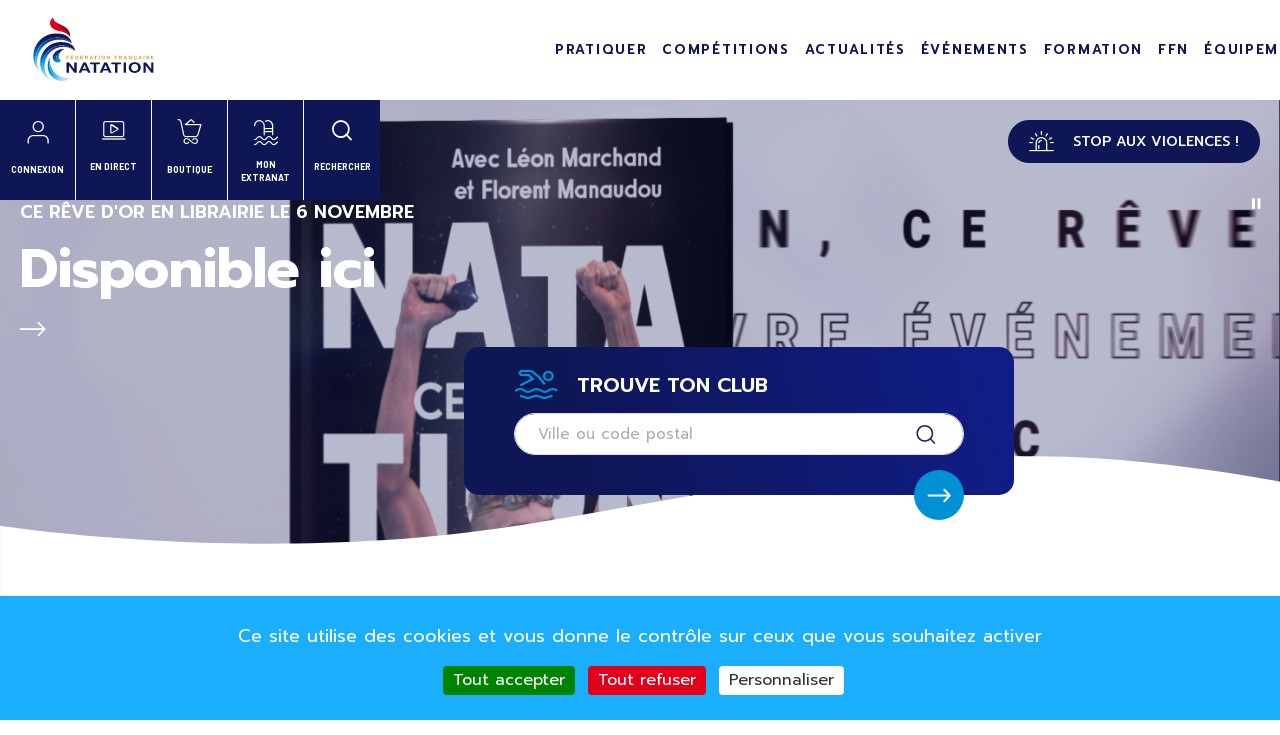

--- FILE ---
content_type: text/html; charset=UTF-8
request_url: https://www.ffnatation.fr/?idact=nat&go=epr&idcpt=78225&idepr=51
body_size: 18776
content:
<!DOCTYPE html>
<html lang="fr" dir="ltr" prefix="og: https://ogp.me/ns#">
  <head>
    <meta charset="utf-8" />
<meta name="description" content="Informations sur la pratique de la natation en France. Clubs, résultats et calendriers." />
<link rel="shortlink" href="https://www.ffnatation.fr/" />
<link rel="canonical" href="https://www.ffnatation.fr/" />
<meta name="twitter:card" content="summary" />
<meta name="twitter:site" content="@FFNatation" />
<meta name="Generator" content="Drupal 10 (https://www.drupal.org); Commerce 3" />
<meta name="MobileOptimized" content="width" />
<meta name="HandheldFriendly" content="true" />
<meta name="viewport" content="width=device-width, initial-scale=1, shrink-to-fit=no" />
<meta http-equiv="x-ua-compatible" content="ie=edge" />
<link rel="icon" href="/themes/custom/lmc_barrio/images/favicons/favicon.ico" type="image/vnd.microsoft.icon" />
<link rel="icon" href="https://www.ffnatation.fr/themes/custom/lmc_barrio/images/site/favicons/android-chrome-192x192.png" type="image/png" size="192x192" />
<link rel="apple-touch-icon" href="https://www.ffnatation.fr/themes/custom/lmc_barrio/images/site/favicons/apple-touch-icon.png" size="180x180" />
<script>window.a2a_config=window.a2a_config||{};a2a_config.callbacks=[];a2a_config.overlays=[];a2a_config.templates={};</script>

    <title>Fédération Française de Natation | FFN</title>
    <link rel="stylesheet" media="all" href="/core/modules/system/css/components/align.module.css?t5v5wm" />
<link rel="stylesheet" media="all" href="/core/modules/system/css/components/fieldgroup.module.css?t5v5wm" />
<link rel="stylesheet" media="all" href="/core/modules/system/css/components/container-inline.module.css?t5v5wm" />
<link rel="stylesheet" media="all" href="/core/modules/system/css/components/clearfix.module.css?t5v5wm" />
<link rel="stylesheet" media="all" href="/core/modules/system/css/components/details.module.css?t5v5wm" />
<link rel="stylesheet" media="all" href="/core/modules/system/css/components/hidden.module.css?t5v5wm" />
<link rel="stylesheet" media="all" href="/core/modules/system/css/components/item-list.module.css?t5v5wm" />
<link rel="stylesheet" media="all" href="/core/modules/system/css/components/js.module.css?t5v5wm" />
<link rel="stylesheet" media="all" href="/core/modules/system/css/components/nowrap.module.css?t5v5wm" />
<link rel="stylesheet" media="all" href="/core/modules/system/css/components/position-container.module.css?t5v5wm" />
<link rel="stylesheet" media="all" href="/core/modules/system/css/components/reset-appearance.module.css?t5v5wm" />
<link rel="stylesheet" media="all" href="/core/modules/system/css/components/resize.module.css?t5v5wm" />
<link rel="stylesheet" media="all" href="/core/modules/system/css/components/system-status-counter.css?t5v5wm" />
<link rel="stylesheet" media="all" href="/core/modules/system/css/components/system-status-report-counters.css?t5v5wm" />
<link rel="stylesheet" media="all" href="/core/modules/system/css/components/system-status-report-general-info.css?t5v5wm" />
<link rel="stylesheet" media="all" href="/core/modules/system/css/components/tablesort.module.css?t5v5wm" />
<link rel="stylesheet" media="all" href="/modules/contrib/color_field/css/color_field_formatter_swatch.css?t5v5wm" />
<link rel="stylesheet" media="all" href="/core/modules/views/css/views.module.css?t5v5wm" />
<link rel="stylesheet" media="all" href="/modules/contrib/addtoany/css/addtoany.css?t5v5wm" />
<link rel="stylesheet" media="all" href="/modules/contrib/better_exposed_filters/css/better_exposed_filters.css?t5v5wm" />
<link rel="stylesheet" media="all" href="/modules/contrib/paragraphs/css/paragraphs.unpublished.css?t5v5wm" />
<link rel="stylesheet" media="all" href="/modules/contrib/tacjs/assets/vendor/tarteaucitron.js/css/tarteaucitron.css?t5v5wm" />
<link rel="stylesheet" media="all" href="/themes/contrib/bootstrap_barrio/css/components/node.css?t5v5wm" />
<link rel="stylesheet" media="all" href="/themes/contrib/bootstrap_barrio/css/components/form.css?t5v5wm" />
<link rel="stylesheet" media="all" href="/themes/contrib/bootstrap_barrio/css/colors/messages/messages-light.css?t5v5wm" />
<link rel="stylesheet" media="all" href="/core/../themes/contrib/bootstrap_barrio/components/menu/menu.css?t5v5wm" />
<link rel="stylesheet" media="all" href="/core/../themes/contrib/bootstrap_barrio/components/menu_columns/menu_columns.css?t5v5wm" />
<link rel="stylesheet" media="all" href="/core/../themes/contrib/bootstrap_barrio/components/menu_main/menu_main.css?t5v5wm" />
<link rel="stylesheet" media="all" href="/themes/custom/lmc_barrio/css/style.css?t5v5wm" />
<link rel="stylesheet" media="all" href="/themes/custom/lmc_barrio/libs/select2/select2.min.css?t5v5wm" />
<link rel="stylesheet" media="all" href="/themes/custom/lmc_barrio/libs/slick/1.8.1/slick.css?t5v5wm" />

    
  </head>
  <body class="layout-no-sidebars page-node-2 path-frontpage node--type-homepage">
    <a href="#main-content" class="visually-hidden-focusable">
      Aller au contenu principal
    </a>
    
      <div class="dialog-off-canvas-main-canvas" data-off-canvas-main-canvas>
    
<div id="page-wrapper">
  <div id="page">
    <header id="header" class="header" role="banner" aria-label="Site header">
                      <nav class="navbar" id="navbar-main">
                          <a  href="/" title="Accueil" rel="home" class="navbar-brand">
          <img src="/themes/custom/lmc_barrio/logo.svg" alt="Accueil" class="img-fluid d-inline-block align-top" />
        <span class="ml-2 d-none">FFN</span>
  </a>


                          <span class="fontello-icons icon-custom-search search-mobile-icon"></span>
              <button class="navbar-toggler collapsed" type="button" data-bs-toggle="collapse" data-bs-target="#CollapsingNavbar" aria-controls="CollapsingNavbar" aria-expanded="false" aria-label="Toggle navigation"><span class="fontello-icons icon-custom-burger"></span></button>
              <div class="collapse navbar-collapse justify-content-end" id="CollapsingNavbar">
                                  <nav role="navigation" aria-labelledby="block-lmc-barrio-main-menu-menu" id="block-lmc-barrio-main-menu" class="block block-menu navigation menu--main">
            
  <h2 class="visually-hidden" id="block-lmc-barrio-main-menu-menu">Navigation principale</h2>
  

        
              <ul class="clearfix nav navbar-nav" data-component-id="bootstrap_barrio:menu_main">
                    <li class="nav-item menu-item--expanded dropdown">
                          <span class="nav-link dropdown-toggle nav-link-" data-bs-toggle="dropdown" aria-expanded="false" aria-haspopup="true">Pratiquer</span>
                        <ul class="dropdown-menu">
                    <li class="dropdown-item menu-item--expanded dropdown">
                          <span class="dropdown-toggle nav-link-" data-bs-toggle="dropdown" aria-expanded="false" aria-haspopup="true">La licence FFN</span>
                        <ul class="dropdown-menu">
                    <li class="dropdown-item">
                          <a href="/la-licence-et-vous" class="nav-link--la-licence-et-vous" data-drupal-link-system-path="node/156">La licence et vous</a>
              </li>
                <li class="dropdown-item">
                          <a href="/animation-et-eau-libre-une-vraie-decouverte" class="nav-link--animation-et-eau-libre-une-vraie-decouverte" data-drupal-link-system-path="node/114">Animation et eau libre</a>
              </li>
                <li class="dropdown-item">
                          <a href="/trouver-un-club" class="nav-link--trouver-un-club" data-drupal-link-system-path="node/41">Trouver un club</a>
              </li>
        </ul>
  
              </li>
                <li class="dropdown-item menu-item--expanded dropdown">
                          <span class="dropdown-toggle nav-link-" data-bs-toggle="dropdown" aria-expanded="false" aria-haspopup="true">Académie de la Natation</span>
                        <ul class="dropdown-menu">
                    <li class="dropdown-item">
                          <a href="/academie-de-la-natation" class="nav-link--academie-de-la-natation" data-drupal-link-system-path="node/3759">Académie de la Natation</a>
              </li>
                <li class="dropdown-item">
                          <a href="/aisance-aquatique" class="nav-link--aisance-aquatique" data-drupal-link-system-path="node/3760">Aisance Aquatique</a>
              </li>
                <li class="dropdown-item">
                          <a href="/japprends-nager" class="nav-link--japprends-nager" data-drupal-link-system-path="node/3761">J&#039;apprends à nager</a>
              </li>
                <li class="dropdown-item">
                          <a href="/lecole-de-natation-francaise" class="nav-link--lecole-de-natation-francaise" data-drupal-link-system-path="node/162">L&#039;Ecole de Natation Française</a>
              </li>
                <li class="dropdown-item">
                          <a href="https://ffn.extranat.fr/webffn/nat_avenirs.php?idact=nat" target="_blank" class="nav-link-https--ffnextranatfr-webffn-nat-avenirsphpidactnat">Résultats Challenge Avenir</a>
              </li>
        </ul>
  
              </li>
                <li class="dropdown-item menu-item--expanded dropdown">
                          <span class="dropdown-toggle nav-link-" data-bs-toggle="dropdown" aria-expanded="false" aria-haspopup="true">La natation au service de la santé</span>
                        <ul class="dropdown-menu">
                    <li class="dropdown-item">
                          <a href="/la-natation-au-service-de-la-sante-et-du-bien-etre" class="nav-link--la-natation-au-service-de-la-sante-et-du-bien-etre" data-drupal-link-system-path="node/108">La natation au service de la santé</a>
              </li>
                <li class="dropdown-item">
                          <a href="/laqua-maternite" class="nav-link--laqua-maternite" data-drupal-link-system-path="node/109">L&#039;Aqua maternité</a>
              </li>
                <li class="dropdown-item">
                          <a href="/leveil-aquatique" class="nav-link--leveil-aquatique" data-drupal-link-system-path="node/110">L&#039;éveil aquatique</a>
              </li>
                <li class="dropdown-item">
                          <a href="/nagez-forme-bien-etre" class="nav-link--nagez-forme-bien-etre" data-drupal-link-system-path="node/111">Nagez Forme Bien-être</a>
              </li>
                <li class="dropdown-item">
                          <a href="/nagez-forme-sante" class="nav-link--nagez-forme-sante" data-drupal-link-system-path="node/112">Nagez Forme Santé</a>
              </li>
        </ul>
  
              </li>
                <li class="dropdown-item menu-item--expanded dropdown">
                          <span class="dropdown-toggle nav-link-" data-bs-toggle="dropdown" aria-expanded="false" aria-haspopup="true">Activités estivales</span>
                        <ul class="dropdown-menu">
                    <li class="dropdown-item">
                          <a href="/la-tournee-estivale" class="nav-link--la-tournee-estivale" data-drupal-link-system-path="node/113">La tournée estivale</a>
              </li>
                <li class="dropdown-item">
                          <a href="/nagez-grandeur-nature" class="nav-link--nagez-grandeur-nature" data-drupal-link-system-path="node/160">Nagez Grandeur Nature</a>
              </li>
                <li class="dropdown-item">
                          <a href="/water-polo-summer-tour" class="nav-link--water-polo-summer-tour" data-drupal-link-system-path="node/161">Water-Polo Summer tour</a>
              </li>
        </ul>
  
              </li>
        </ul>
  
              </li>
                <li class="nav-item menu-item--expanded dropdown">
                          <span class="nav-link dropdown-toggle nav-link-" data-bs-toggle="dropdown" aria-expanded="false" aria-haspopup="true">Compétitions</span>
                        <ul class="dropdown-menu">
                    <li class="dropdown-item menu-item--expanded dropdown">
                          <span class="dropdown-toggle nav-link-" data-bs-toggle="dropdown" aria-expanded="false" aria-haspopup="true">Natation course</span>
                        <ul class="dropdown-menu">
                    <li class="dropdown-item">
                          <a href="https://ffn.extranat.fr/webffn/competitions.php?idact=nat" target="_self" class="nav-link-https--ffnextranatfr-webffn-competitionsphpidactnat">Résultats</a>
              </li>
                <li class="dropdown-item">
                          <a href="https://ffn.extranat.fr/webffn/nat_rankings.php" target="_self" class="nav-link-https--ffnextranatfr-webffn-nat-rankingsphp">Ranking &amp; ATR</a>
              </li>
                <li class="dropdown-item">
                          <a href="https://ffn.extranat.fr/webffn/nat_records.php?idact=nat" target="_self" class="nav-link-https--ffnextranatfr-webffn-nat-recordsphpidactnat">Records</a>
              </li>
                <li class="dropdown-item">
                          <a href="https://ffn.extranat.fr/webffn/nat_recherche.php?idact=nat" target="_self" class="nav-link-https--ffnextranatfr-webffn-nat-recherchephpidactnat">Performances</a>
              </li>
                <li class="dropdown-item">
                          <a href="https://ffn.extranat.fr/webffn/nat_perfs.php?idact=nat" target="_self" class="nav-link-https--ffnextranatfr-webffn-nat-perfsphpidactnat">Qualifications</a>
              </li>
                <li class="dropdown-item">
                          <a href="https://ffn.extranat.fr/webffn/nat_indices.php?idact=nat" target="_self" class="nav-link-https--ffnextranatfr-webffn-nat-indicesphpidactnat">Indice performance</a>
              </li>
                <li class="dropdown-item">
                          <a href="https://ffn.extranat.fr/webffn/nat_classements.php?idact=nat" target="_self" class="nav-link-https--ffnextranatfr-webffn-nat-classementsphpidactnat">Classements</a>
              </li>
                <li class="dropdown-item">
                          <a href="https://ffn.extranat.fr/webffn/nat_web.php?idact=nat" target="_self" class="nav-link-https--ffnextranatfr-webffn-nat-webphpidactnat">WEB Confront@tions</a>
              </li>
                <li class="dropdown-item">
                          <a href="https://ffn.extranat.fr/webffn/calendrier.php?idact=nat" target="_self" class="nav-link-https--ffnextranatfr-webffn-calendrierphpidactnat">Agenda</a>
              </li>
                <li class="dropdown-item">
                          <a href="https://ffn.extranat.fr/webffn/meetings.php" target="_self" class="nav-link-https--ffnextranatfr-webffn-meetingsphp">Meetings labellisés</a>
              </li>
                <li class="dropdown-item">
                          <a href="/reglements-natation-course" class="nav-link--reglements-natation-course" data-drupal-link-system-path="node/115">Règlements</a>
              </li>
                <li class="dropdown-item">
                          <a href="/outils-natation-course" class="nav-link--outils-natation-course" data-drupal-link-system-path="node/133">Outils</a>
              </li>
        </ul>
  
              </li>
                <li class="dropdown-item menu-item--expanded dropdown">
                          <span class="dropdown-toggle nav-link-" data-bs-toggle="dropdown" aria-expanded="false" aria-haspopup="true">Water-Polo</span>
                        <ul class="dropdown-menu">
                    <li class="dropdown-item">
                          <a href="https://waterpolo.ffnatation.fr/" target="_blank" class="nav-link-https--waterpoloffnatationfr-">Championnats Nationaux</a>
              </li>
                <li class="dropdown-item">
                          <a href="https://ffn.extranat.fr/webffn/index.php?idact=wp" target="_self" class="nav-link-https--ffnextranatfr-webffn-indexphpidactwp">Championnats régionaux</a>
              </li>
                <li class="dropdown-item">
                          <a href="https://ffn.extranat.fr/webffn/calendrier.php?idact=wp&amp;month=11&amp;year=2023&amp;idtrt=2&amp;idcal=3" target="_self" class="nav-link-https--ffnextranatfr-webffn-calendrierphpidactwpmonth11year2023idtrt2idcal3">Agenda</a>
              </li>
                <li class="dropdown-item">
                          <a href="/reglements-du-water-polo" class="nav-link--reglements-du-water-polo" data-drupal-link-system-path="node/116">Règlements</a>
              </li>
                <li class="dropdown-item">
                          <a href="/outils-water-polo" class="nav-link--outils-water-polo" data-drupal-link-system-path="node/132">Outils</a>
              </li>
        </ul>
  
              </li>
                <li class="dropdown-item menu-item--expanded dropdown">
                          <span class="dropdown-toggle nav-link-" data-bs-toggle="dropdown" aria-expanded="false" aria-haspopup="true">Natation artistique</span>
                        <ul class="dropdown-menu">
                    <li class="dropdown-item">
                          <a href="https://ffn.extranat.fr/webffn/na_competitions.php?idact=ns" target="_self" class="nav-link-https--ffnextranatfr-webffn-na-competitionsphpidactns">Résultats</a>
              </li>
                <li class="dropdown-item">
                          <a href="https://ffn.extranat.fr/webffn/calendrier.php?idact=nat" target="_self" class="nav-link-https--ffnextranatfr-webffn-calendrierphpidactnat">Agenda</a>
              </li>
                <li class="dropdown-item">
                          <a href="/reglements-natation-artistique" class="nav-link--reglements-natation-artistique" data-drupal-link-system-path="node/117">Règlements</a>
              </li>
                <li class="dropdown-item">
                          <a href="/outils-natation-artistique" class="nav-link--outils-natation-artistique" data-drupal-link-system-path="node/3732">Outils</a>
              </li>
        </ul>
  
              </li>
                <li class="dropdown-item menu-item--expanded dropdown">
                          <span class="dropdown-toggle nav-link-" data-bs-toggle="dropdown" aria-expanded="false" aria-haspopup="true">Plongeon</span>
                        <ul class="dropdown-menu">
                    <li class="dropdown-item">
                          <a href="/resultats-plongeon" target="_blank" class="nav-link--resultats-plongeon" data-drupal-link-system-path="node/118">Résulats</a>
              </li>
                <li class="dropdown-item">
                          <a href="https://ffn.extranat.fr/webffn/calendrier.php?idact=nat" target="_self" class="nav-link-https--ffnextranatfr-webffn-calendrierphpidactnat">Agenda</a>
              </li>
                <li class="dropdown-item">
                          <a href="/reglements-plongeon" class="nav-link--reglements-plongeon" data-drupal-link-system-path="node/119">Règlements</a>
              </li>
        </ul>
  
              </li>
                <li class="dropdown-item menu-item--expanded dropdown">
                          <span class="dropdown-toggle nav-link-" data-bs-toggle="dropdown" aria-expanded="false" aria-haspopup="true">Eau libre</span>
                        <ul class="dropdown-menu">
                    <li class="dropdown-item">
                          <a href="https://www.ffneaulibre.fr/calendrier" target="_blank" class="nav-link-https--wwwffneaulibrefr-calendrier">S’inscrire</a>
              </li>
                <li class="dropdown-item">
                          <a href="https://ffn.extranat.fr/webffn/eau_compets.php?idact=eau" target="_self" class="nav-link-https--ffnextranatfr-webffn-eau-competsphpidacteau">Résultats</a>
              </li>
                <li class="dropdown-item">
                          <a href="https://ffn.extranat.fr/webffn/eau_classements.php?idact=eau" target="_self" class="nav-link-https--ffnextranatfr-webffn-eau-classementsphpidacteau">Classements</a>
              </li>
                <li class="dropdown-item">
                          <a href="https://www.ffneaulibre.fr/calendrier" target="_self" class="nav-link-https--wwwffneaulibrefr-calendrier">Agenda</a>
              </li>
                <li class="dropdown-item">
                          <a href="/reglements-eau-libre" class="nav-link--reglements-eau-libre" data-drupal-link-system-path="node/120">Règlements</a>
              </li>
                <li class="dropdown-item">
                          <a href="/outils-eau-libre" class="nav-link--outils-eau-libre" data-drupal-link-system-path="node/7090">Outils</a>
              </li>
        </ul>
  
              </li>
                <li class="dropdown-item menu-item--expanded dropdown">
                          <span class="dropdown-toggle nav-link-" data-bs-toggle="dropdown" aria-expanded="false" aria-haspopup="true">Haut-Niveau</span>
                        <ul class="dropdown-menu">
                    <li class="dropdown-item">
                          <a href="/le-statut-haut-niveau" class="nav-link--le-statut-haut-niveau" data-drupal-link-system-path="node/136">Statut Haut Niveau</a>
              </li>
                <li class="dropdown-item">
                          <a href="/accompagnement-au-haut-niveau" class="nav-link--accompagnement-au-haut-niveau" data-drupal-link-system-path="node/134">Suivi Socio-Pro</a>
              </li>
                <li class="dropdown-item">
                          <a href="https://www.ffnatation.fr/optimisation-de-la-performance-presentation" class="nav-link-https--wwwffnatationfr-optimisation-de-la-performance-presentation">Optimisation de la Performance</a>
              </li>
                <li class="dropdown-item">
                          <a href="/projet-de-performance-federal" class="nav-link--projet-de-performance-federal" data-drupal-link-system-path="node/141">Projet de Performance Fédéral</a>
              </li>
                <li class="dropdown-item">
                          <a href="/plan-federal-de-prevention-du-dopage" class="nav-link--plan-federal-de-prevention-du-dopage" data-drupal-link-system-path="node/135">Prévention dopage</a>
              </li>
                <li class="dropdown-item">
                          <a href="/suivi-medical" class="nav-link--suivi-medical" data-drupal-link-system-path="node/142">Suivi médical</a>
              </li>
                <li class="dropdown-item">
                          <a href="https://www.ffnatation.fr/selections-nationales" class="nav-link-https--wwwffnatationfr-selections-nationales">Sélections Nationales</a>
              </li>
                <li class="dropdown-item">
                          <a href="https://www.ffnatation.fr/commission-des-athletes-de-haut-niveau" class="nav-link-https--wwwffnatationfr-commission-des-athletes-de-haut-niveau">Commission des Athlètes HN</a>
              </li>
        </ul>
  
              </li>
                <li class="dropdown-item menu-item--expanded dropdown">
                          <span class="dropdown-toggle nav-link-" data-bs-toggle="dropdown" aria-expanded="false" aria-haspopup="true">Eau froide</span>
                        <ul class="dropdown-menu">
                    <li class="dropdown-item">
                          <a href="/nage-en-eau-froide" class="nav-link--nage-en-eau-froide" data-drupal-link-system-path="node/12105">La discipline</a>
              </li>
                <li class="dropdown-item">
                          <a href="https://www.ffnatation.fr/sites/default/files/2023-11/Recommandations%20eau%20froide%20vf.pdf" class="nav-link-https--wwwffnatationfr-sites-default-files-2023-11-recommandations20eau20froide20vfpdf">Recommandations</a>
              </li>
                <li class="dropdown-item">
                          <a href="https://ffn.extranat.fr/webffn/calendrier.php" class="nav-link-https--ffnextranatfr-webffn-calendrierphp">Agenda</a>
              </li>
                <li class="dropdown-item">
                          <a href="https://ffn.extranat.fr/webffn/eau_compets.php?idact=eau" class="nav-link-https--ffnextranatfr-webffn-eau-competsphpidacteau">Résultats</a>
              </li>
        </ul>
  
              </li>
                <li class="dropdown-item menu-item--expanded dropdown">
                          <span class="dropdown-toggle nav-link-" data-bs-toggle="dropdown" aria-expanded="false" aria-haspopup="true">Natation estivale</span>
                        <ul class="dropdown-menu">
                    <li class="dropdown-item">
                          <a href="https://ffn.extranat.fr/webffn/competitions.php?idact=ete" target="_self" class="nav-link-https--ffnextranatfr-webffn-competitionsphpidactete">Résultats</a>
              </li>
                <li class="dropdown-item">
                          <a href="https://ffn.extranat.fr/webffn/ete_classements.php?idact=ete" target="_self" class="nav-link-https--ffnextranatfr-webffn-ete-classementsphpidactete">Classements</a>
              </li>
                <li class="dropdown-item">
                          <a href="https://ffn.extranat.fr/webffn/calendrier.php?idact=ete&amp;month=11&amp;year=2023&amp;idtrt=2&amp;idcal=9" target="_self" class="nav-link-https--ffnextranatfr-webffn-calendrierphpidactetemonth11year2023idtrt2idcal9">Agenda</a>
              </li>
                <li class="dropdown-item">
                          <a href="/reglements-natation-estivale" class="nav-link--reglements-natation-estivale" data-drupal-link-system-path="node/121">Règlements</a>
              </li>
        </ul>
  
              </li>
                <li class="dropdown-item menu-item--expanded dropdown">
                          <span class="dropdown-toggle nav-link-" data-bs-toggle="dropdown" aria-expanded="false" aria-haspopup="true">Maîtres</span>
                        <ul class="dropdown-menu">
                    <li class="dropdown-item">
                          <a href="https://ffn.extranat.fr/webffn/competitions.php?idact=mtr" target="_self" class="nav-link-https--ffnextranatfr-webffn-competitionsphpidactmtr">Résultats</a>
              </li>
                <li class="dropdown-item">
                          <a href="https://ffn.extranat.fr/webffn/nat_recherche.php?idact=mtr" target="_self" class="nav-link-https--ffnextranatfr-webffn-nat-recherchephpidactmtr">Performances</a>
              </li>
                <li class="dropdown-item">
                          <a href="https://ffn.extranat.fr/webffn/mtr_classements.php?idact=mtr" target="_self" class="nav-link-https--ffnextranatfr-webffn-mtr-classementsphpidactmtr">Classements</a>
              </li>
                <li class="dropdown-item">
                          <a href="https://ffn.extranat.fr/webffn/mtr_records.php?idact=mtr" target="_self" class="nav-link-https--ffnextranatfr-webffn-mtr-recordsphpidactmtr">Records</a>
              </li>
                <li class="dropdown-item">
                          <a href="https://ffn.extranat.fr/webffn/mtr_perfs.php?idact=mtr" target="_self" class="nav-link-https--ffnextranatfr-webffn-mtr-perfsphpidactmtr">Qualifications</a>
              </li>
                <li class="dropdown-item">
                          <a href="https://ffn.extranat.fr/webffn/mtr_circuit_federal.php?idact=mtr" target="_self" class="nav-link-https--ffnextranatfr-webffn-mtr-circuit-federalphpidactmtr">Circuit Fédéral</a>
              </li>
                <li class="dropdown-item">
                          <a href="https://ffn.extranat.fr/webffn/mtr_rankings.php?idact=mtr" target="_self" class="nav-link-https--ffnextranatfr-webffn-mtr-rankingsphpidactmtr">Ranking</a>
              </li>
                <li class="dropdown-item">
                          <a href="https://ffn.extranat.fr/webffn/calendrier.php?idact=mtr" target="_self" class="nav-link-https--ffnextranatfr-webffn-calendrierphpidactmtr">Agenda</a>
              </li>
                <li class="dropdown-item">
                          <a href="https://ffn.extranat.fr/webffn/meetings.php" target="_self" class="nav-link-https--ffnextranatfr-webffn-meetingsphp">Meetings labellisés</a>
              </li>
                <li class="dropdown-item">
                          <a href="/reglements-maitres" class="nav-link--reglements-maitres" data-drupal-link-system-path="node/122">Règlements</a>
              </li>
        </ul>
  
              </li>
        </ul>
  
              </li>
                <li class="nav-item menu-item--expanded dropdown">
                          <span class="nav-link dropdown-toggle nav-link-" data-bs-toggle="dropdown" aria-expanded="false" aria-haspopup="true">Actualités</span>
                        <ul class="dropdown-menu">
                    <li class="dropdown-item">
                          <a href="/actualites/actu-grand-public" class="nav-link--actualites-actu-grand-public" data-drupal-link-system-path="actualites/actu-grand-public">L’actu grand public</a>
              </li>
                <li class="dropdown-item">
                          <a href="/actualites/actu-reseau" class="nav-link--actualites-actu-reseau" data-drupal-link-system-path="actualites/actu-reseau">L&#039;actu du réseau</a>
              </li>
                <li class="dropdown-item">
                          <a href="/mediatheque" class="nav-link--mediatheque" data-drupal-link-system-path="mediatheque">Médiathèque</a>
              </li>
                <li class="dropdown-item">
                          <a href="/abonnement-magazine" class="nav-link--abonnement-magazine" data-drupal-link-system-path="abonnement-magazine">Nos magazines</a>
              </li>
                <li class="dropdown-item">
                          <a href="/actualites/presse" class="nav-link--actualites-presse" data-drupal-link-system-path="actualites/presse">Presse</a>
              </li>
        </ul>
  
              </li>
                <li class="nav-item menu-item--expanded dropdown">
                          <span class="nav-link dropdown-toggle nav-link-" data-bs-toggle="dropdown" aria-expanded="false" aria-haspopup="true">Événements</span>
                        <ul class="dropdown-menu">
                    <li class="dropdown-item">
                          <a href="/evenements/tournee-edf-aqua-challenge-2025" title="EDF AQUA CHALLENGE" class="nav-link--evenements-tournee-edf-aqua-challenge-2025" data-drupal-link-system-path="node/10177">EDF AQUA CHALLENGE</a>
              </li>
                <li class="dropdown-item">
                          <a href="/evenements/giant-open" class="nav-link--evenements-giant-open" data-drupal-link-system-path="node/7096">Giant Open</a>
              </li>
                <li class="dropdown-item menu-item--expanded dropdown">
                          <a href="/evenements/championnats-deurope-2026-0" class="dropdown-toggle nav-link--evenements-championnats-deurope-2026-0" data-bs-toggle="dropdown" aria-expanded="false" aria-haspopup="true" data-drupal-link-system-path="node/7102">Championnats d&#039;Europe 2026 </a>
                        <ul class="dropdown-menu">
                    <li class="dropdown-item">
                          <a href="/volontaires" target="_blank" class="nav-link--volontaires" data-drupal-link-system-path="node/12457">Volontaires</a>
              </li>
        </ul>
  
              </li>
        </ul>
  
              </li>
                <li class="nav-item menu-item--expanded dropdown">
                          <span class="nav-link dropdown-toggle nav-link-" data-bs-toggle="dropdown" aria-expanded="false" aria-haspopup="true">Formation</span>
                        <ul class="dropdown-menu">
                    <li class="dropdown-item">
                          <a href="/se-former-avec-la-ffn" class="nav-link--se-former-avec-la-ffn" data-drupal-link-system-path="node/11521">SE FORMER AVEC LA FFN</a>
              </li>
                <li class="dropdown-item menu-item--expanded dropdown">
                          <span class="dropdown-toggle nav-link-" data-bs-toggle="dropdown" aria-expanded="false" aria-haspopup="true">La FFN organisme de formation</span>
                        <ul class="dropdown-menu">
                    <li class="dropdown-item">
                          <a href="/linstitut-national-de-la-formation-des-activites-de-la-natation-infan" class="nav-link--linstitut-national-de-la-formation-des-activites-de-la-natation-infan" data-drupal-link-system-path="node/3727">INFAN</a>
              </li>
                <li class="dropdown-item">
                          <a href="/la-formation-professionnelle-continue-des-entraineurs" class="nav-link--la-formation-professionnelle-continue-des-entraineurs" data-drupal-link-system-path="node/164">Offres de formation de l&#039;INFAN</a>
              </li>
                <li class="dropdown-item">
                          <a href="/msn-demande-equivalencevae" class="nav-link--msn-demande-equivalencevae" data-drupal-link-system-path="node/153">MSN : Demande équivalence/VAE</a>
              </li>
                <li class="dropdown-item">
                          <a href="/passerelles-equivalences-dispenses" class="nav-link--passerelles-equivalences-dispenses" data-drupal-link-system-path="node/152">Passerelles et équivalences</a>
              </li>
                <li class="dropdown-item">
                          <a href="/formation-continue-des-bf-msn" class="nav-link--formation-continue-des-bf-msn" data-drupal-link-system-path="node/11981">Formation continue des BF / MSN</a>
              </li>
        </ul>
  
              </li>
                <li class="dropdown-item menu-item--expanded dropdown">
                          <a href="/se-former-en-region" title="Se former en région" class="dropdown-toggle nav-link--se-former-en-region" data-bs-toggle="dropdown" aria-expanded="false" aria-haspopup="true" data-drupal-link-system-path="node/10246">Se former en région</a>
                        <ul class="dropdown-menu">
                    <li class="dropdown-item">
                          <a href="/les-ecoles-regionales-de-formation-des-activites-de-la-natation-erfan" class="nav-link--les-ecoles-regionales-de-formation-des-activites-de-la-natation-erfan" data-drupal-link-system-path="node/105">Les ERFAN</a>
              </li>
                <li class="dropdown-item">
                          <a href="/formations/agenda-des-formations" class="nav-link--formations-agenda-des-formations" data-drupal-link-system-path="formations/agenda-des-formations">Agenda des formations</a>
              </li>
        </ul>
  
              </li>
                <li class="dropdown-item menu-item--expanded dropdown">
                          <span class="dropdown-toggle nav-link-" data-bs-toggle="dropdown" aria-expanded="false" aria-haspopup="true">Encadrement</span>
                        <ul class="dropdown-menu">
                    <li class="dropdown-item">
                          <a href="/formations/brevets-federaux-1-3" class="nav-link--formations-brevets-federaux-1-3" data-drupal-link-system-path="node/10288">Enseigner</a>
              </li>
                <li class="dropdown-item">
                          <a href="/formations/brevet-federal-4eme-degre" class="nav-link--formations-brevet-federal-4eme-degre" data-drupal-link-system-path="node/10284">Entraîner</a>
              </li>
                <li class="dropdown-item">
                          <a href="/formations/nagez-forme-sante" class="nav-link--formations-nagez-forme-sante" data-drupal-link-system-path="node/10309">Natation Santé et Bien-Être</a>
              </li>
                <li class="dropdown-item">
                          <a href="/formations/etre-sauveteur-secouriste-pse1-et-2" class="nav-link--formations-etre-sauveteur-secouriste-pse1-et-2" data-drupal-link-system-path="node/10311">Surveiller et secourir</a>
              </li>
        </ul>
  
              </li>
                <li class="dropdown-item menu-item--expanded dropdown">
                          <span class="dropdown-toggle nav-link-" data-bs-toggle="dropdown" aria-expanded="false" aria-haspopup="true">Direction</span>
                        <ul class="dropdown-menu">
                    <li class="dropdown-item">
                          <a href="/formations/desjeps" class="nav-link--formations-desjeps" data-drupal-link-system-path="node/3754">Salarié de structure : DESJEPS</a>
              </li>
                <li class="dropdown-item">
                          <a href="/dirigeant-benevole-0" class="nav-link--dirigeant-benevole-0" data-drupal-link-system-path="node/10244">Dirigeant bénévole</a>
              </li>
        </ul>
  
              </li>
                <li class="dropdown-item menu-item--expanded dropdown">
                          <span class="dropdown-toggle nav-link-" data-bs-toggle="dropdown" aria-expanded="false" aria-haspopup="true">Arbitrage</span>
                        <ul class="dropdown-menu">
                    <li class="dropdown-item">
                          <a href="/introduction-generale" class="nav-link--introduction-generale" data-drupal-link-system-path="node/3728">Introduction générale</a>
              </li>
                <li class="dropdown-item">
                          <a href="/formation-des-officiels-natation-course" class="nav-link--formation-des-officiels-natation-course" data-drupal-link-system-path="node/3743">Être Officiel Natation Course</a>
              </li>
                <li class="dropdown-item">
                          <a href="/formation-des-officiels-water-polo" class="nav-link--formation-des-officiels-water-polo" data-drupal-link-system-path="node/3744">Être Officiel Water-Polo</a>
              </li>
                <li class="dropdown-item">
                          <a href="/formation-des-officiels-natation-artistique" class="nav-link--formation-des-officiels-natation-artistique" data-drupal-link-system-path="node/3746">Être Officiel Natation Artistique</a>
              </li>
                <li class="dropdown-item">
                          <a href="/formation-des-officiels-eau-libre" class="nav-link--formation-des-officiels-eau-libre" data-drupal-link-system-path="node/3745">Être Officiel Eau Libre</a>
              </li>
                <li class="dropdown-item">
                          <a href="/formation-des-officiels-plongeon" class="nav-link--formation-des-officiels-plongeon" data-drupal-link-system-path="node/3747">Être Officiel Plongeon</a>
              </li>
        </ul>
  
              </li>
                <li class="dropdown-item">
                          <a href="https://www.ffnatation.fr/education" class="nav-link-https--wwwffnatationfr-education">EDUCATION</a>
              </li>
        </ul>
  
              </li>
                <li class="nav-item menu-item--expanded dropdown">
                          <span class="nav-link dropdown-toggle nav-link-" data-bs-toggle="dropdown" aria-expanded="false" aria-haspopup="true">FFN</span>
                        <ul class="dropdown-menu">
                    <li class="dropdown-item menu-item--expanded dropdown">
                          <span class="dropdown-toggle nav-link-" data-bs-toggle="dropdown" aria-expanded="false" aria-haspopup="true">Présentation de la FFN</span>
                        <ul class="dropdown-menu">
                    <li class="dropdown-item">
                          <a href="https://ffn.extranat.fr/webffn/calendrier.php?idact=ffn" target="_blank" class="nav-link-https--ffnextranatfr-webffn-calendrierphpidactffn">Agenda Fédéral</a>
              </li>
                <li class="dropdown-item">
                          <a href="/les-grandes-dates-de-la-ffn" class="nav-link--les-grandes-dates-de-la-ffn" data-drupal-link-system-path="node/3755">Dates clés</a>
              </li>
                <li class="dropdown-item">
                          <a href="/organisation" class="nav-link--organisation" data-drupal-link-system-path="node/3756">Notre organisation</a>
              </li>
                <li class="dropdown-item">
                          <a href="/innovation-et-recherche" class="nav-link--innovation-et-recherche" data-drupal-link-system-path="node/7087">Innovation et recherche</a>
              </li>
                <li class="dropdown-item">
                          <a href="https://ffn.extranat.fr/webffn/ffn_recompenses.php?idact=ffn" target="_blank" class="nav-link-https--ffnextranatfr-webffn-ffn-recompensesphpidactffn">Récompenses</a>
              </li>
        </ul>
  
              </li>
                <li class="dropdown-item menu-item--expanded dropdown">
                          <span class="dropdown-toggle nav-link-" data-bs-toggle="dropdown" aria-expanded="false" aria-haspopup="true">Les clubs</span>
                        <ul class="dropdown-menu">
                    <li class="dropdown-item">
                          <a href="/saffilier" class="nav-link--saffilier" data-drupal-link-system-path="node/7093">S&#039;affilier</a>
              </li>
                <li class="dropdown-item">
                          <a href="/le-dispositif-de-labellisation-federale" class="nav-link--le-dispositif-de-labellisation-federale" data-drupal-link-system-path="node/3729">Labellisation fédérale</a>
              </li>
                <li class="dropdown-item">
                          <a href="/les-agrements-ffn" class="nav-link--les-agrements-ffn" data-drupal-link-system-path="node/3749">Agréments</a>
              </li>
                <li class="dropdown-item">
                          <a href="/administratif-et-juridique" class="nav-link--administratif-et-juridique" data-drupal-link-system-path="node/7095">Centre Fédéral de Ressources</a>
              </li>
                <li class="dropdown-item">
                          <a href="/le-service-civique" class="nav-link--le-service-civique" data-drupal-link-system-path="node/11412">Le service civique</a>
              </li>
        </ul>
  
              </li>
                <li class="dropdown-item menu-item--expanded dropdown">
                          <span class="dropdown-toggle nav-link-" data-bs-toggle="dropdown" aria-expanded="false" aria-haspopup="true">Ethique</span>
                        <ul class="dropdown-menu">
                    <li class="dropdown-item">
                          <a href="/baignade-citoyenne" class="nav-link--baignade-citoyenne" data-drupal-link-system-path="node/12527">Baignade citoyenne</a>
              </li>
                <li class="dropdown-item">
                          <a href="https://ffnatation.fr/presentation-du-CED" class="nav-link-https--ffnatationfr-presentation-du-ced">Comité d&#039;Éthique et de Déontologie</a>
              </li>
                <li class="dropdown-item">
                          <a href="/les-engagements-federaux" class="nav-link--les-engagements-federaux" data-drupal-link-system-path="node/145">Nos engagements</a>
              </li>
                <li class="dropdown-item">
                          <a href="/stop-aux-violences-je-signale" class="nav-link--stop-aux-violences-je-signale" data-drupal-link-system-path="node/149">STOP aux violences</a>
              </li>
                <li class="dropdown-item">
                          <a href="/prevenir-les-atteintes-la-probite" class="nav-link--prevenir-les-atteintes-la-probite" data-drupal-link-system-path="node/167">Atteintes à la probité</a>
              </li>
                <li class="dropdown-item">
                          <a href="/notre-lutte-contre-le-dopage" class="nav-link--notre-lutte-contre-le-dopage" data-drupal-link-system-path="node/130">Lutte contre le dopage</a>
              </li>
                <li class="dropdown-item">
                          <a href="https://ffnatation.fr/decisions-disciplinaires" class="nav-link-https--ffnatationfr-decisions-disciplinaires">Disciplinaire </a>
              </li>
        </ul>
  
              </li>
                <li class="dropdown-item menu-item--expanded dropdown">
                          <span class="dropdown-toggle nav-link-" data-bs-toggle="dropdown" aria-expanded="false" aria-haspopup="true">Annuaire</span>
                        <ul class="dropdown-menu">
                    <li class="dropdown-item">
                          <a href="/la-ffn/nos-equipes/les-elus-de-la-ffn" class="nav-link--la-ffn-nos-equipes-les-elus-de-la-ffn" data-drupal-link-system-path="la-ffn/nos-equipes/les-elus-de-la-ffn">Elus</a>
              </li>
                <li class="dropdown-item">
                          <a href="/retrouvez-les-ligues-regionales-et-comites-departementaux-repartis-sur-le-territoire" class="nav-link--retrouvez-les-ligues-regionales-et-comites-departementaux-repartis-sur-le-territoire" data-drupal-link-system-path="node/126">Ligues et Départements</a>
              </li>
                <li class="dropdown-item">
                          <a href="/trouver-un-club" class="nav-link--trouver-un-club" data-drupal-link-system-path="node/41">Clubs</a>
              </li>
                <li class="dropdown-item">
                          <a href="/la-ffn/nos-equipes/les-conseillers-techniques" class="nav-link--la-ffn-nos-equipes-les-conseillers-techniques" data-drupal-link-system-path="la-ffn/nos-equipes/les-conseillers-techniques">Conseillers techniques</a>
              </li>
                <li class="dropdown-item">
                          <a href="/la-ffn/nos-equipes/annuaire-des-services" class="nav-link--la-ffn-nos-equipes-annuaire-des-services" data-drupal-link-system-path="la-ffn/nos-equipes/annuaire-des-services">Services fédéraux</a>
              </li>
                <li class="dropdown-item">
                          <a href="/la-ffn/nos-equipes/cercles-de-competences" class="nav-link--la-ffn-nos-equipes-cercles-de-competences" data-drupal-link-system-path="la-ffn/nos-equipes/cercles-de-competences">Cercles de compétences</a>
              </li>
        </ul>
  
              </li>
                <li class="dropdown-item menu-item--expanded dropdown">
                          <span class="dropdown-toggle nav-link-" data-bs-toggle="dropdown" aria-expanded="false" aria-haspopup="true">Documents officiels</span>
                        <ul class="dropdown-menu">
                    <li class="dropdown-item">
                          <a href="/notre-projet-de-developpement-federal" class="nav-link--notre-projet-de-developpement-federal" data-drupal-link-system-path="node/128">Projet de développement Fédéral</a>
              </li>
                <li class="dropdown-item menu-item--collapsed">
                          <a href="/statuts-et-reglements-de-la-ffn" class="nav-link--statuts-et-reglements-de-la-ffn" data-drupal-link-system-path="node/127">Textes et relevés de décisions</a>
              </li>
                <li class="dropdown-item">
                          <a href="/federations-affinitaires" class="nav-link--federations-affinitaires" data-drupal-link-system-path="node/7458">Fédérations affinitaires</a>
              </li>
                <li class="dropdown-item">
                          <a href="/appel-concurrence" class="nav-link--appel-concurrence">Appel à concurrence</a>
              </li>
                <li class="dropdown-item">
                          <a href="/index-de-parite-homme-femme" class="nav-link--index-de-parite-homme-femme" data-drupal-link-system-path="node/129">Index de parité au travail</a>
              </li>
        </ul>
  
              </li>
                <li class="dropdown-item menu-item--expanded dropdown">
                          <span class="dropdown-toggle nav-link-" data-bs-toggle="dropdown" aria-expanded="false" aria-haspopup="true">recrutement</span>
                        <ul class="dropdown-menu">
                    <li class="dropdown-item">
                          <a href="/la-ffn/on-recrute" class="nav-link--la-ffn-on-recrute" data-drupal-link-system-path="la-ffn/on-recrute">Offres d&#039;emplois</a>
              </li>
                <li class="dropdown-item">
                          <a href="/deposer-une-offre" class="nav-link--deposer-une-offre" data-drupal-link-system-path="node/3735">Déposer une offre</a>
              </li>
        </ul>
  
              </li>
        </ul>
  
              </li>
                <li class="nav-item menu-item--expanded dropdown">
                          <span class="nav-link dropdown-toggle nav-link-" data-bs-toggle="dropdown" aria-expanded="false" aria-haspopup="true">Équipements</span>
                        <ul class="dropdown-menu">
                    <li class="dropdown-item menu-item--expanded dropdown">
                          <span class="dropdown-toggle nav-link-" data-bs-toggle="dropdown" aria-expanded="false" aria-haspopup="true">Un service d&#039;accompagnement</span>
                        <ul class="dropdown-menu">
                    <li class="dropdown-item">
                          <a href="/le-service-territoire-equipements" class="nav-link--le-service-territoire-equipements" data-drupal-link-system-path="node/7104">Présentation</a>
              </li>
                <li class="dropdown-item">
                          <a href="/conseils-aux-porteurs-de-projets" class="nav-link--conseils-aux-porteurs-de-projets" data-drupal-link-system-path="node/7105">Conseils aux porteurs de projets</a>
              </li>
                <li class="dropdown-item">
                          <a href="/schema-national" class="nav-link--schema-national" data-drupal-link-system-path="node/7106">Schéma national</a>
              </li>
                <li class="dropdown-item">
                          <a href="/les-partenaires-techniques" class="nav-link--les-partenaires-techniques" data-drupal-link-system-path="node/3751">Partenaires techniques</a>
              </li>
        </ul>
  
              </li>
                <li class="dropdown-item menu-item--expanded dropdown">
                          <span class="dropdown-toggle nav-link-" data-bs-toggle="dropdown" aria-expanded="false" aria-haspopup="true">Réglementation sportive fédérale</span>
                        <ul class="dropdown-menu">
                    <li class="dropdown-item">
                          <a href="/certifier-son-bassin" class="nav-link--certifier-son-bassin" data-drupal-link-system-path="node/7107">Certifier son bassin</a>
              </li>
                <li class="dropdown-item">
                          <a href="/reglementation" class="nav-link--reglementation" data-drupal-link-system-path="node/7108">Réglementation</a>
              </li>
                <li class="dropdown-item">
                          <a href="/le-livret-des-piscines" class="nav-link--le-livret-des-piscines" data-drupal-link-system-path="node/7109">Livret des piscines</a>
              </li>
        </ul>
  
              </li>
        </ul>
  
              </li>
        </ul>
  



  </nav>


                	            </div>
                              <div class="form-inline navbar-form justify-content-end">
                    <section class="row region region-header-form">
    <div id="block-ffn-header-links-blk" class="block block-ffn-blocks block-ffn-blocks-header-links-block">
  
    
      <div class="content">
      <div class="header-links-wrapper d-flex"><a href="/user/login?destination=/node/2" class="d-flex flex-wrap header-link login"><span class="fontello-icons icon-custom-user"></span><span class="text">Connexion</span></a><div class="d-flex flex-wrap header-link live-link-wrapper"><span class="fontello-icons icon-custom-live"></span><span class="text">En direct</span><div class="live-links flex-wrap align-center justify-content-center"><a target="_blank" href="http://www.liveffn.com/" class="d-flex align-items-center live">Live FFN</a><a target="_blank" href="https://waterpolo.ffnatation.fr/calendar?fsd=2024-01-08&amp;fed=2024-01-16" class="d-flex align-items-center polo">Water-Polo</a><a target="_blank" href="https://ffnatation.tv/page/61e18bd0b2f5bddcc7de1ecc" class="d-flex align-items-center tv">FFNatation TV</a></div></div><div class="d-flex flex-wrap header-link live-link-wrapper"><span class="fontello-icons icon-custom-cart"></span><span class="text">Boutique</span><div class="live-links flex-wrap align-center justify-content-center"><a target="_blank" href="node/10472" class="d-flex align-items-center live">Billetterie</a><a target="_blank" href="/abonnement-magazine" class="d-flex align-items-center polo">Magazines</a><a target="_blank" href="https://ffn.fanavenue.com/" class="d-flex align-items-center tv">Goodies</a></div></div><a target="_blank" href="https://www.extranat.fr/" class="d-flex flex-wrap header-link extranat"><span class="fontello-icons icon-custom-swim"></span><span class="text">Mon extranat</span></a><a target="_blank" href="/recherche" class="d-flex flex-wrap header-link search"><span class="fontello-icons icon-custom-search"></span><span class="text">Rechercher</span></a></div>
    </div>
  </div>

  </section>

                </div>
                                                        </nav>
          </header>
          <div class="search-header">
          <section class="row region region-search-header">
    <div class="views-exposed-form bef-exposed-form exposed-filters-behavior block block-views block-views-exposed-filter-blockglobal-search-view-search-page" data-drupal-selector="views-exposed-form-global-search-view-search-page" id="block-search-header-blk">
  
    
      <div class="content">
      <div class="list-filters news search">
<form action="/recherche" method="get" id="views-exposed-form-global-search-view-search-page" accept-charset="UTF-8">
  <div class="d-flex flex-wrap">
  <div class="filters-blue-wrapper blue-box-wrapper">





  <div class="js-form-item js-form-type-textfield form-type-textfield js-form-item-search form-item-search mb-3">
          <label for="edit-search--2">Rechercher</label>
                    <input placeholder="Rechercher" data-drupal-selector="edit-search" type="text" id="edit-search--2" name="search" value="" size="30" maxlength="128" class="form-control" />

                      </div>
<div data-drupal-selector="edit-actions" class="form-actions js-form-wrapper form-wrapper mb-3" id="edit-actions--2"><button data-drupal-selector="edit-submit-global-search-view" type="submit" id="edit-submit-global-search-view" value="Rechercher" class="button js-form-submit form-submit btn btn-primary">Rechercher</button>
</div>
</div>
</div>

</form>
</div>
    </div>
  </div>

  </section>

      </div>
              <div class="highlighted">
        <aside class="container section clearfix" role="complementary">
            <div data-drupal-messages-fallback class="hidden"></div>


        </aside>
      </div>
            <div id="main-wrapper" class="layout-main-wrapper clearfix">
              
        <div id="main" class="container-full-width">
          <div class="row row-offcanvas row-offcanvas-left clearfix">
              <main class="main-content col" id="content" role="main">
                <section class="section">
                  <a href="#main-content" id="main-content" tabindex="-1"></a>
                    <div id="block-lmc-barrio-content" class="block block-system block-system-main-block">
  
    
      <div class="content">
      

<article class="homepage full node node--type-homepage node--view-mode-full clearfix">
  <header>
    
        
      </header>
  <div class="node__content clearfix">
    <div class="hp-section-banner">
      
            <div class="home-event field field--name-field-homepage-banner field--type-entity-reference-revisions field--label-hidden field__item">  <div class="banner-video banner-prg paragraph paragraph--type--lmc-prg-1col-banner paragraph--view-mode--default">
              <div class="video-container"><video playsinline autoplay muted loop><source src="/sites/default/files/2025-11/Modern%20Book%20Promotion.mp4" type="video/mp4" /></video></div>
      
              <div class="overlay"></div><div class="overlay-extra"></div>
      
              <div class="banner-wrapper">

                      <div class="home-alert-banner container"><div class="alert-link-wrapper d-flex"><a class="alert-link d-flex" href="/stop-aux-violences-je-signale"><span class="alert-txt bg-light-grey">Victime ou témoin d'une situation de violence ou de harcèlement ?</span><span class="btn alert-link-span"><span class="fontello-icons icon-custom-lamp"></span><span class="txt">Stop aux violences !</span></span></a></div></div>
          
          <div class="banner-caption container">
                          <div class="video-btns">
                <div class="container">
                  <span class="fontello-icons icon-custom-play"></span>
                  <span class="fontello-icons icon-custom-pause"></span>
                </div>
              </div>
            
            <div class="fields-wrapper">
              
            <div class="prg-title-extra field field--name-field-lmc-prg-title-extra field--type-string field--label-hidden field__item">Ce rêve d&#039;or en librairie le 6 novembre </div>
      
              
            <div class="prg-title clearfix text-formatted field field--name-field-lmc-prg-title field--type-text-long field--label-hidden field__item"><h2>Disponible ici </h2>
</div>
      
              
            <div class="prg-link field field--name-field-lmc-prg-link field--type-link field--label-hidden field__item"><a href="https://www.lisez.com/livres/natation-francaise-ce-reve-dor/9782749184142" target="_blank"><span class="fontello-icons icon-custom-arrow"></span></a></div>
      
            </div>

                          <div class="form-blk-wrapper">
                <div class="blue-box-wrapper find-club-wrapper">
<form class="ffn-settings-find-club-form" data-drupal-selector="ffn-settings-find-club-form" action="/?idact=nat&amp;go=epr&amp;idcpt=78225&amp;idepr=51" method="post" id="ffn-settings-find-club-form" accept-charset="UTF-8">
  <div class="search-wrapper">





  <div class="js-form-item js-form-type-textfield form-type-textfield js-form-item-search form-item-search mb-3">
          <label for="edit-search" class="js-form-required form-required"><span class="fontello-icons icon-custom-swimming"></span><span class="text">Trouve ton club</span></label>
                    <input placeholder="Ville ou code postal" data-drupal-selector="edit-search" type="text" id="edit-search" name="search" value="" size="60" maxlength="128" class="required form-control" required="required" aria-required="true" />

                      </div>
</div><input autocomplete="off" data-drupal-selector="form-4xbkadhdufqh39kobl3-mo3v1rwsipmohaa84dmswae" type="hidden" name="form_build_id" value="form-4xBKadHDUFqh39Kobl3-mo3V1RWsiPMOHaa84DmSwAE" class="form-control" />
<input data-drupal-selector="edit-ffn-settings-find-club-form" type="hidden" name="form_id" value="ffn_settings_find_club_form" class="form-control" />
<div data-drupal-selector="edit-actions" class="form-actions js-form-wrapper form-wrapper mb-3" id="edit-actions"><button data-drupal-selector="edit-submit" type="submit" id="edit-submit" name="op" value="Soumettre" class="button js-form-submit form-submit btn btn-primary">Soumettre</button>
</div>

</form>
</div>
              </div>
            
          </div>
        </div>
        </div>

</div>
      
    </div>

    <div class="hp-section news-gp"><div class="views-element-container"><div class="view view-hp-grand-public view-id-hp_grand_public view-display-id-hp_news_gp_blk js-view-dom-id-44f7507356a4f35d1bddc818a81f28fdee047ad547d03f1048932195f8a320b8">
  
    
      <div class="view-header">
      <div class="view-header-content d-flex flex-wrap"><h2 class="blk-title">En ce moment</h2>
<div class="see-all-link"><a title="Voir toute nos actualités" class="btn btn-primary-border" href="actualites/actu-grand-public">Voir toutes nos actu'</a></div>
</div>
    </div>
      
      <div
              class="slick-slider-items arrows-mobile arrows-tablet" data-tablet-slides="2" data-desktop-slides="3" data-desktop-xl-slides="4"
          >
          <div class="views-row">
    

<article class="article news_hp_grand_public node node--type-article node--promoted node--view-mode-news-hp-grand-public clearfix">
  <div class="node__content clearfix">

          
            <div class="news-image field field--name-field-common-image field--type-entity-reference field--label-hidden field__item">  <a href="/actualites/actualite-grand-public/hierarchie-respectee-en-elite-masculine"><img loading="eager" src="/sites/default/files/styles/news_hp_grand_public/public/media/577037432_817937577655424_1651410617012762377_n.jpg?itok=tGMBSrg9" width="372" height="428" class="image-style-news-hp-grand-public" />

</a>
</div>
      
    
    
            <div class="news-discipline field field--name-field-article-discipline field--type-entity-reference field--label-hidden field__item">Water-Polo</div>
      
    <div class="news-title">
      <a href="/actualites/actualite-grand-public/hierarchie-respectee-en-elite-masculine" rel="bookmark"><span class="field field--name-title field--type-string field--label-hidden">Hiérarchie respectée en Elite masculine</span>
</a>
    </div>
    
            <div class="news-date field field--name-field-common-date field--type-datetime field--label-hidden field__item"><time datetime="2025-11-16T12:00:00Z" class="datetime">16/11/2025</time>
</div>
      
  </div>
</article>

  </div>
    <div class="views-row">
    

<article class="article news_hp_grand_public node node--type-article node--promoted node--view-mode-news-hp-grand-public clearfix">
  <div class="node__content clearfix">

          
            <div class="news-image field field--name-field-common-image field--type-entity-reference field--label-hidden field__item">  <a href="/actualites/actualite-grand-public/lille-assure-nancy-au-bout-du-suspense"><img loading="eager" src="/sites/default/files/styles/news_hp_grand_public/public/media/558051470_793330876782761_6838532934097506374_n.jpg?itok=XfczTRQG" width="372" height="428" class="image-style-news-hp-grand-public" />

</a>
</div>
      
    
    
            <div class="news-discipline field field--name-field-article-discipline field--type-entity-reference field--label-hidden field__item">Water-Polo</div>
      
    <div class="news-title">
      <a href="/actualites/actualite-grand-public/lille-assure-nancy-au-bout-du-suspense" rel="bookmark"><span class="field field--name-title field--type-string field--label-hidden">Lille assure, Nancy au bout du suspense </span>
</a>
    </div>
    
            <div class="news-date field field--name-field-common-date field--type-datetime field--label-hidden field__item"><time datetime="2025-11-16T12:00:00Z" class="datetime">16/11/2025</time>
</div>
      
  </div>
</article>

  </div>
    <div class="views-row">
    

<article class="article news_hp_grand_public node node--type-article node--promoted node--view-mode-news-hp-grand-public clearfix">
  <div class="node__content clearfix">

          
            <div class="news-image field field--name-field-common-image field--type-entity-reference field--label-hidden field__item">  <a href="/actualites/actualite-grand-public/conference-cup-sete-se-qualifie-split"><img loading="eager" src="/sites/default/files/styles/news_hp_grand_public/public/media/577753288_822330723882776_5155561749857024088_n.jpg?itok=ZF1su4LL" width="372" height="428" class="image-style-news-hp-grand-public" />

</a>
</div>
      
    
    
            <div class="news-discipline field field--name-field-article-discipline field--type-entity-reference field--label-hidden field__item">Water-Polo</div>
      
    <div class="news-title">
      <a href="/actualites/actualite-grand-public/conference-cup-sete-se-qualifie-split" rel="bookmark"><span class="field field--name-title field--type-string field--label-hidden">Conférence Cup, Sète se qualifie à Split</span>
</a>
    </div>
    
            <div class="news-date field field--name-field-common-date field--type-datetime field--label-hidden field__item"><time datetime="2025-11-10T12:00:00Z" class="datetime">10/11/2025</time>
</div>
      
  </div>
</article>

  </div>
    <div class="views-row">
    

<article class="article news_hp_grand_public node node--type-article node--promoted node--view-mode-news-hp-grand-public clearfix">
  <div class="node__content clearfix">

          
            <div class="news-image field field--name-field-common-image field--type-entity-reference field--label-hidden field__item">  <a href="/actualites/actualite-grand-public/victoire-importante-pour-taverny"><img loading="eager" src="/sites/default/files/styles/news_hp_grand_public/public/media/576223670_817937717655410_3122107251729405290_n.jpg?itok=tILce-Fu" width="372" height="428" class="image-style-news-hp-grand-public" />

</a>
</div>
      
    
    
            <div class="news-discipline field field--name-field-article-discipline field--type-entity-reference field--label-hidden field__item">Water-Polo</div>
      
    <div class="news-title">
      <a href="/actualites/actualite-grand-public/victoire-importante-pour-taverny" rel="bookmark"><span class="field field--name-title field--type-string field--label-hidden">Victoire importante pour Taverny</span>
</a>
    </div>
    
            <div class="news-date field field--name-field-common-date field--type-datetime field--label-hidden field__item"><time datetime="2025-11-09T12:00:00Z" class="datetime">09/11/2025</time>
</div>
      
  </div>
</article>

  </div>
    <div class="views-row">
    

<article class="article news_hp_grand_public node node--type-article node--promoted node--view-mode-news-hp-grand-public clearfix">
  <div class="node__content clearfix">

          
            <div class="news-image field field--name-field-common-image field--type-entity-reference field--label-hidden field__item">  <a href="/actualites/actualite-grand-public/jeu-concours-loccasion-de-la-sortie-du-livre-natation-ce-reve-dor"><img loading="eager" src="/sites/default/files/styles/news_hp_grand_public/public/media/Capture%20d%E2%80%99e%CC%81cran%202025-11-07%20a%CC%80%2011.28.36.png?itok=i3m69xM9" width="372" height="428" class="image-style-news-hp-grand-public" />

</a>
</div>
      
    
    
            <div class="news-discipline field field--name-field-article-discipline field--type-entity-reference field--label-hidden field__item">Fédération</div>
      
    <div class="news-title">
      <a href="/actualites/actualite-grand-public/jeu-concours-loccasion-de-la-sortie-du-livre-natation-ce-reve-dor" rel="bookmark"><span class="field field--name-title field--type-string field--label-hidden">JEU CONCOURS - À l&#039;occasion de la sortie du livre &quot;Natation, ce rêve d&#039;or&quot;, tentez de remporter 4x2 places pour les championnats d&#039;Europe de Paris 2026</span>
</a>
    </div>
    
            <div class="news-date field field--name-field-common-date field--type-datetime field--label-hidden field__item"><time datetime="2025-11-07T12:00:00Z" class="datetime">07/11/2025</time>
</div>
      
  </div>
</article>

  </div>
    <div class="views-row">
    

<article class="article news_hp_grand_public node node--type-article node--promoted node--view-mode-news-hp-grand-public clearfix">
  <div class="node__content clearfix">

          
            <div class="news-image field field--name-field-common-image field--type-entity-reference field--label-hidden field__item">  <a href="/actualites/actualite-grand-public/natation-francaise-ce-reve-dor-le-nouveau-livre-de-la-federation"><img loading="eager" src="/sites/default/files/styles/news_hp_grand_public/public/media/Capture%20d%E2%80%99e%CC%81cran%202025-09-16%20a%CC%80%2010.50.54.png?itok=wVpiDH6S" width="372" height="428" class="image-style-news-hp-grand-public" />

</a>
</div>
      
    
    
            <div class="news-discipline field field--name-field-article-discipline field--type-entity-reference field--label-hidden field__item">Fédération</div>
      
    <div class="news-title">
      <a href="/actualites/actualite-grand-public/natation-francaise-ce-reve-dor-le-nouveau-livre-de-la-federation" rel="bookmark"><span class="field field--name-title field--type-string field--label-hidden">&quot;Natation française, ce rêve d&#039;or&quot; : le nouveau livre de la Fédération française de natation, disponible le 6 novembre</span>
</a>
    </div>
    
            <div class="news-date field field--name-field-common-date field--type-datetime field--label-hidden field__item"><time datetime="2025-11-03T12:00:00Z" class="datetime">03/11/2025</time>
</div>
      
  </div>
</article>

  </div>
    <div class="views-row">
    

<article class="article news_hp_grand_public node node--type-article node--promoted node--view-mode-news-hp-grand-public clearfix">
  <div class="node__content clearfix">

          
            <div class="news-image field field--name-field-common-image field--type-entity-reference field--label-hidden field__item">  <a href="/actualites/actualite-grand-public/lille-et-bordeaux-toujours-invaincus-le-derby-pour-taverny"><img loading="eager" src="/sites/default/files/styles/news_hp_grand_public/public/media/559554096_791687653613750_1179783544520512280_n.jpg?itok=LNaA0CrU" width="372" height="428" class="image-style-news-hp-grand-public" />

</a>
</div>
      
    
    
            <div class="news-discipline field field--name-field-article-discipline field--type-entity-reference field--label-hidden field__item">Water-Polo</div>
      
    <div class="news-title">
      <a href="/actualites/actualite-grand-public/lille-et-bordeaux-toujours-invaincus-le-derby-pour-taverny" rel="bookmark"><span class="field field--name-title field--type-string field--label-hidden">Lille et Bordeaux toujours invaincus, le derby pour Taverny </span>
</a>
    </div>
    
            <div class="news-date field field--name-field-common-date field--type-datetime field--label-hidden field__item"><time datetime="2025-11-02T12:00:00Z" class="datetime">02/11/2025</time>
</div>
      
  </div>
</article>

  </div>
    <div class="views-row">
    

<article class="article news_hp_grand_public node node--type-article node--promoted node--view-mode-news-hp-grand-public clearfix">
  <div class="node__content clearfix">

          
            <div class="news-image field field--name-field-common-image field--type-entity-reference field--label-hidden field__item">  <a href="/actualites/actualite-grand-public/strasbourg-la-tete-haute-premiers-points-pour-le-tsn"><img loading="eager" src="/sites/default/files/styles/news_hp_grand_public/public/media/545293150_770751925707323_8759434370716712744_n_0.jpg?itok=wuA9-VT_" width="372" height="428" class="image-style-news-hp-grand-public" />

</a>
</div>
      
    
    
            <div class="news-discipline field field--name-field-article-discipline field--type-entity-reference field--label-hidden field__item">Water-Polo</div>
      
    <div class="news-title">
      <a href="/actualites/actualite-grand-public/strasbourg-la-tete-haute-premiers-points-pour-le-tsn" rel="bookmark"><span class="field field--name-title field--type-string field--label-hidden">Strasbourg la tête haute, premiers points pour le TSN</span>
</a>
    </div>
    
            <div class="news-date field field--name-field-common-date field--type-datetime field--label-hidden field__item"><time datetime="2025-11-02T12:00:00Z" class="datetime">02/11/2025</time>
</div>
      
  </div>
</article>

  </div>
    <div class="views-row">
    

<article class="article news_hp_grand_public node node--type-article node--promoted node--view-mode-news-hp-grand-public clearfix">
  <div class="node__content clearfix">

          
            <div class="news-image field field--name-field-common-image field--type-entity-reference field--label-hidden field__item">  <a href="/actualites/actualite-grand-public/championnats-deurope-de-lublin-la-liste-des-francais-qualifies"><img loading="eager" src="/sites/default/files/styles/news_hp_grand_public/public/media/WhatsApp%20Image%202025-10-28%20at%2009.52.47.jpeg?itok=HL_BcPzM" width="372" height="428" class="image-style-news-hp-grand-public" />

</a>
</div>
      
    
    
            <div class="news-discipline field field--name-field-article-discipline field--type-entity-reference field--label-hidden field__item">Natation</div>
      
    <div class="news-title">
      <a href="/actualites/actualite-grand-public/championnats-deurope-de-lublin-la-liste-des-francais-qualifies" rel="bookmark"><span class="field field--name-title field--type-string field--label-hidden">Championnats d&#039;Europe de Lublin : la liste des Français qualifiés</span>
</a>
    </div>
    
            <div class="news-date field field--name-field-common-date field--type-datetime field--label-hidden field__item"><time datetime="2025-10-27T12:00:00Z" class="datetime">27/10/2025</time>
</div>
      
  </div>
</article>

  </div>
    <div class="views-row">
    

<article class="article news_hp_grand_public node node--type-article node--promoted node--view-mode-news-hp-grand-public clearfix">
  <div class="node__content clearfix">

          
            <div class="news-image field field--name-field-common-image field--type-entity-reference field--label-hidden field__item">  <a href="/actualites/actualite-grand-public/championnats-de-france-de-val-parisis-maxime-grousset-et-beryl"><img loading="eager" src="/sites/default/files/styles/news_hp_grand_public/public/media/KMSP_002247_0051.jpg?itok=9y-KKw6f" width="372" height="428" class="image-style-news-hp-grand-public" />

</a>
</div>
      
    
    
            <div class="news-discipline field field--name-field-article-discipline field--type-entity-reference field--label-hidden field__item">Natation</div>
      
    <div class="news-title">
      <a href="/actualites/actualite-grand-public/championnats-de-france-de-val-parisis-maxime-grousset-et-beryl" rel="bookmark"><span class="field field--name-title field--type-string field--label-hidden">Championnats de France de Val-Parisis : Maxime Grousset et Béryl Gastaldello au plus-que-parfait, le demi-fond fait le plein</span>
</a>
    </div>
    
            <div class="news-date field field--name-field-common-date field--type-datetime field--label-hidden field__item"><time datetime="2025-10-26T12:00:00Z" class="datetime">26/10/2025</time>
</div>
      
  </div>
</article>

  </div>

    </div>
  
          </div>
</div>
</div>

        <div class="hp-section news-events bg-light-grey">
      <div class="container">
        <div class="row">
          <div class="col-lg-6">
            <div class="views-element-container"><div class="hp-network-news-blk network-news-view view view-hp-network-news view-id-hp_network_news view-display-id-hp_network_news_blk js-view-dom-id-e78851ee33483b99280157b2f2840a9a8b1dfc5671a8474b8ee7272cce015a9b">
  
    
      <div class="view-header">
      <h2 class="blk-title">L'actu du réseau</h2>
    </div>
      
      <div
               class="view-content row "
          >
          <div class="views-row">
    <div class="views-field views-field-field-common-date news-date"><div class="field-content"><time datetime="2025-11-19T12:00:00Z" class="datetime">19/11/2025</time>
</div></div><div class="views-field views-field-fieldset"><span class="field-content">  <div  class="news-discipline-group d-flex align-items-center">
    <div class="views-field views-field-field-discipline-color news-color"><div class="field-content">
<div   class="color_field__swatch color_field__swatch--circle" style="background-color: rgb(0,144,212); width: 12px; height: 12px;"></div>
</div></div><div class="views-field views-field-field-article-discipline news-discipline"><div class="field-content">Natation</div></div>  </div>
</span></div><div class="views-field views-field-title news-title"><span class="field-content"><a href="/actualites/actualite-du-reseau/open-dete-2026" hreflang="fr">Open d’été 2026</a></span></div><div class="views-field views-field-view-node field news-link"><span class="field-content"><a title="Lire" href="/actualites/actualite-du-reseau/open-dete-2026"><span class="fontello-icons icon-custom-arrow"></span></a></span></div>
  </div>
    <div class="views-row">
    <div class="views-field views-field-field-common-date news-date"><div class="field-content"><time datetime="2025-11-19T12:00:00Z" class="datetime">19/11/2025</time>
</div></div><div class="views-field views-field-fieldset"><span class="field-content">  <div  class="news-discipline-group d-flex align-items-center">
    <div class="views-field views-field-field-discipline-color news-color"><div class="field-content">
<div   class="color_field__swatch color_field__swatch--circle" style="background-color: rgb(135,217,252); width: 12px; height: 12px;"></div>
</div></div><div class="views-field views-field-field-article-discipline news-discipline"><div class="field-content">Apprentissage</div></div>  </div>
</span></div><div class="views-field views-field-title news-title"><span class="field-content"><a href="/actualites/actualite-du-reseau/2eme-webinaire-enf-destination-des-clubs" hreflang="fr">2ème Webinaire ENF à destination des Clubs !</a></span></div><div class="views-field views-field-view-node field news-link"><span class="field-content"><a title="Lire" href="/actualites/actualite-du-reseau/2eme-webinaire-enf-destination-des-clubs"><span class="fontello-icons icon-custom-arrow"></span></a></span></div>
  </div>
    <div class="views-row">
    <div class="views-field views-field-field-common-date news-date"><div class="field-content"><time datetime="2025-11-19T12:00:00Z" class="datetime">19/11/2025</time>
</div></div><div class="views-field views-field-fieldset"><span class="field-content">  <div  class="news-discipline-group d-flex align-items-center">
    <div class="views-field views-field-field-discipline-color news-color"><div class="field-content">
<div   class="color_field__swatch color_field__swatch--circle" style="background-color: rgb(85,204,133); width: 12px; height: 12px;"></div>
</div></div><div class="views-field views-field-field-article-discipline news-discipline"><div class="field-content">Water-Polo</div></div>  </div>
</span></div><div class="views-field views-field-title news-title"><span class="field-content"><a href="/actualites/actualite-du-reseau/champions-league-messieurs-phase-de-groupe-j4-hanovre-domine" hreflang="fr">Champions League Messieurs – phase de groupe / J4 : Hanovre domine Marseille</a></span></div><div class="views-field views-field-view-node field news-link"><span class="field-content"><a title="Lire" href="/actualites/actualite-du-reseau/champions-league-messieurs-phase-de-groupe-j4-hanovre-domine"><span class="fontello-icons icon-custom-arrow"></span></a></span></div>
  </div>
    <div class="views-row">
    <div class="views-field views-field-field-common-date news-date"><div class="field-content"><time datetime="2025-11-18T12:00:00Z" class="datetime">18/11/2025</time>
</div></div><div class="views-field views-field-fieldset"><span class="field-content">  <div  class="news-discipline-group d-flex align-items-center">
    <div class="views-field views-field-field-discipline-color news-color"><div class="field-content">
<div   class="color_field__swatch color_field__swatch--circle" style="background-color: rgb(85,204,133); width: 12px; height: 12px;"></div>
</div></div><div class="views-field views-field-field-article-discipline news-discipline"><div class="field-content">Water-Polo</div></div>  </div>
</span></div><div class="views-field views-field-title news-title"><span class="field-content"><a href="/actualites/actualite-du-reseau/champions-league-messieurs-phase-de-groupe-j4-hanovre-vs-marseille" hreflang="fr">Champions League Messieurs – phase de groupe / J4 : Hanovre vs Marseille</a></span></div><div class="views-field views-field-view-node field news-link"><span class="field-content"><a title="Lire" href="/actualites/actualite-du-reseau/champions-league-messieurs-phase-de-groupe-j4-hanovre-vs-marseille"><span class="fontello-icons icon-custom-arrow"></span></a></span></div>
  </div>
    <div class="views-row">
    <div class="views-field views-field-field-common-date news-date"><div class="field-content"><time datetime="2025-11-14T12:00:00Z" class="datetime">14/11/2025</time>
</div></div><div class="views-field views-field-fieldset"><span class="field-content">  <div  class="news-discipline-group d-flex align-items-center">
    <div class="views-field views-field-field-discipline-color news-color"><div class="field-content">
<div   class="color_field__swatch color_field__swatch--circle" style="background-color: rgb(212,159,69); width: 12px; height: 12px;"></div>
</div></div><div class="views-field views-field-field-article-discipline news-discipline"><div class="field-content">Natation Artistique</div></div>  </div>
</span></div><div class="views-field views-field-title news-title"><span class="field-content"><a href="/actualites/actualite-du-reseau/modalites-de-selection-natation-artistique" hreflang="fr">Modalités de sélection natation artistique </a></span></div><div class="views-field views-field-view-node field news-link"><span class="field-content"><a title="Lire" href="/actualites/actualite-du-reseau/modalites-de-selection-natation-artistique"><span class="fontello-icons icon-custom-arrow"></span></a></span></div>
  </div>

    </div>
  
            <div class="view-footer">
      <a title="Voir plus d'actualités du réseau" class="btn btn-primary-border all-news" href="/actualites/actu-reseau">Voir plus d'actualités du réseau</a>
    </div>
    </div>
</div>

          </div>

          <div class="col-lg-6">
            <div class="views-element-container"><div class="view view-hp-events view-id-hp_events view-display-id-hp_events_block js-view-dom-id-8bedf077613f834c8575b690e56f4bc70b20ab6212cd2cc532efddff79bf8419">
  
    
      <div class="view-header">
      <h2>Événements à venir</h2>
    </div>
      
      <div
              class="slick-slider-items arrows-mobile dots-mobile dots-tablet" data-tablet-slides="2" data-desktop-xl-slides="3"
          >
          <div class="views-row">
    

<article class="event vignette_hp node node--type-event node--view-mode-vignette-hp clearfix">
  <div class="node__content clearfix">

    <a class="event-link" target="_blank" title="Championnats de France hiver" href="https://pays-aix-natation.com/natation-artistique/" rel="bookmark"><span class="field field--name-title field--type-string field--label-hidden">Championnats de France hiver</span>
</a>
    
            <div class="event-img field field--name-field-common-image field--type-entity-reference field--label-hidden field__item">  <a href="/evenements/championnats-de-france-hiver"><img loading="eager" src="/sites/default/files/styles/event_hp/public/2025-11/AFFICHE-2025%20copie.jpg?itok=_5KWP7G1" width="290" height="410" alt="artistique " class="image-style-event-hp" />

</a>
</div>
      

    <div class="event-bottom">
              <div class="event-date"><span class="date">11 AU 13 DECEMBRE</span><span class="year">2025</span></div>
      
      <div class="event-title-city">
        <span class="event-title">Championnats de France hiver,</span>
        <span class="event-city">AIX-EN-PROVENCE</span>
      </div>
    </div>

  </div>
</article>

  </div>
    <div class="views-row">
    

<article class="event vignette_hp node node--type-event node--view-mode-vignette-hp clearfix">
  <div class="node__content clearfix">

    <a class="event-link" target="_blank" title="Meeting des lumières" href="https://www.lyonplongeonclub.com/accueil/accueil.html" rel="bookmark"><span class="field field--name-title field--type-string field--label-hidden">Meeting des lumières</span>
</a>
    
            <div class="event-img field field--name-field-common-image field--type-entity-reference field--label-hidden field__item">  <a href="/evenements/meeting-des-lumieres-0"><img loading="eager" src="/sites/default/files/styles/event_hp/public/2025-11/Lumi%C3%A8res-2025%20Def.jpg?itok=A77YtaNW" width="290" height="410" alt="Meeting des lumières" class="image-style-event-hp" />

</a>
</div>
      

    <div class="event-bottom">
              <div class="event-date"><span class="date">13 et 14 DECEMBRE</span><span class="year">2025</span></div>
      
      <div class="event-title-city">
        <span class="event-title">Meeting des lumières,</span>
        <span class="event-city">LYON</span>
      </div>
    </div>

  </div>
</article>

  </div>
    <div class="views-row">
    

<article class="event vignette_hp node node--type-event node--view-mode-vignette-hp clearfix">
  <div class="node__content clearfix">

    <a class="event-link" target="_blank" title="championnats de France juniors 25m" href="https://www.helloasso.com/associations/angers-natation-course/evenements/championnats-de-france-juniors-25-m-1" rel="bookmark"><span class="field field--name-title field--type-string field--label-hidden">championnats de France juniors 25m</span>
</a>
    
            <div class="event-img field field--name-field-common-image field--type-entity-reference field--label-hidden field__item">  <a href="/evenements/championnats-de-france-juniors-25m"><img loading="eager" src="/sites/default/files/styles/event_hp/public/2025-10/SOURCE%20copie.jpg?itok=xjBFDPc5" width="290" height="410" alt="ANGERS" class="image-style-event-hp" />

</a>
</div>
      

    <div class="event-bottom">
              <div class="event-date"><span class="date">10 AU 14</span><span class="year">DECEMBRE</span></div>
      
      <div class="event-title-city">
        <span class="event-title">championnats de France juniors 25m,</span>
        <span class="event-city">ANGERS</span>
      </div>
    </div>

  </div>
</article>

  </div>
    <div class="views-row">
    

<article class="event vignette_hp node node--type-event node--view-mode-vignette-hp clearfix">
  <div class="node__content clearfix">

    <a class="event-link" target="_blank" title="championnats de France Benjamins et coupe de France" href="https://www.helloasso.com/associations/dunkerque-natation/evenements/championnats-de-france-benjamins-et-coupe-de-france-departementaux-de-natation-2" rel="bookmark"><span class="field field--name-title field--type-string field--label-hidden">championnats de France Benjamins et coupe de France</span>
</a>
    
            <div class="event-img field field--name-field-common-image field--type-entity-reference field--label-hidden field__item">  <a href="/evenements/championnats-de-france-benjamins-et-coupe-de-france"><img loading="eager" src="/sites/default/files/styles/event_hp/public/2025-11/A4.jpg?itok=oJmMBrBb" width="290" height="410" alt="Dunkerque" class="image-style-event-hp" />

</a>
</div>
      

    <div class="event-bottom">
              <div class="event-date"><span class="date">18 AU 22</span><span class="year">DECEMBRE</span></div>
      
      <div class="event-title-city">
        <span class="event-title">championnats de France Benjamins et coupe de France,</span>
        <span class="event-city">DUNKERQUE</span>
      </div>
    </div>

  </div>
</article>

  </div>
    <div class="views-row">
    

<article class="event vignette_hp node node--type-event node--view-mode-vignette-hp clearfix">
  <div class="node__content clearfix">

    <a class="event-link"  title="Championnats de France en eau froide" href="/evenements/championnats-de-france-en-eau-froide" rel="bookmark"><span class="field field--name-title field--type-string field--label-hidden">Championnats de France en eau froide</span>
</a>
    
            <div class="event-img field field--name-field-common-image field--type-entity-reference field--label-hidden field__item">  <a href="/evenements/championnats-de-france-en-eau-froide"><img loading="eager" src="/sites/default/files/styles/event_hp/public/2025-10/NAGE-eaufroide_2.jpg?itok=itlf6RLR" width="290" height="410" alt="eau froide" class="image-style-event-hp" />

</a>
</div>
      

    <div class="event-bottom">
              <div class="event-date"><span class="date">9 AU 11 JANVIER</span><span class="year">2026</span></div>
      
      <div class="event-title-city">
        <span class="event-title">Championnats de France en eau froide,</span>
        <span class="event-city">SAINT-LOUIS</span>
      </div>
    </div>

  </div>
</article>

  </div>

    </div>
  
          </div>
</div>

          </div>
        </div>
      </div>
    </div>

        
            <div class="home-app field field--name-field-homepage-app field--type-entity-reference-revisions field--label-hidden field__item">  <div class="paragraph paragraph--type--hp-app paragraph--view-mode--default">
          <div class="container">
    
              
<div  class="app-text-wrapper col-lg-6">
    
            <div class="app-title field field--name-field-hp-app-title field--type-string field--label-hidden field__item"><h2>OPENSWIM</h2></div>
      
            <div class="app-text clearfix text-formatted field field--name-field-hp-app-text field--type-text-long field--label-hidden field__item"><p>Retrouve des conseils et plus de 1000 entrainements personnalisés pour t'accompagner dans ta pratique et améliorer tes&nbsp;performances&nbsp;!</p><p>&nbsp;</p><p>&nbsp;</p></div>
      
      <div class="app-link field field--name-field-hp-app-link field--type-link field--label-hidden field__items">
              <div class="field__item"><a href="https://openswim.fr" target="_blank" class="btn btn-primary"><span class="fontello-icons icon-custom-arrow"></span><span class="link-text">Découvrir<span></a></div>
          </div>
  
  </div>
      
          </div>
    
  </div>
</div>
      

        <div class="hp-section follow-us container">

      <div class="row">
        <div class="col-md-5">
          <h2 class="section-title">
            Suivez-nous !          </h2>
          <div class="hp-social-wrapper">
                          <div class="home-social-links"><a title="Twitter" target="_blank" href="https://twitter.com/FFNatation?ref_src=twsrc%5Egoogle%7Ctwcamp%5Eserp%7Ctwgr%5Eauthor" class="social-link twitter"><span class="fontello-icons icon-custom-x"></span></a><a title="Instagram" target="_blank" href="https://www.instagram.com/ffnatation/?hl=fr" class="social-link instagram"><span class="fontello-icons icon-custom-instagram"></span></a><a title="Linkedin" target="_blank" href="https://fr.linkedin.com/company/f%C3%A9d%C3%A9ration-fran%C3%A7aise-de-natation" class="social-link linkedin"><span class="fontello-icons icon-custom-linkedin-fill"></span></a><a title="Youtube" target="_blank" href="https://www.youtube.com/channel/UC5CfuljS6XHTsa_O_4uDbkw/videos" class="social-link youtube"><span class="fontello-icons icon-custom-youtube"></span></a><a title="Facebook" target="_blank" href="https://www.facebook.com/FederationFrancaiseNatation/?locale=fr_FR" class="social-link facebook"><span class="fontello-icons icon-custom-facebook-fill"></span></a></div>
                        
            <div class="home-video field field--name-field-homepage-video field--type-entity-reference field--label-hidden field__item"><div>
  
  
            <div class="iframe-wrapper no-padding-top field field--name-field-media-oembed-video field--type-string field--label-hidden field__item"><div class="youtube_player" videoID="l_xIicA9O4I" width="100%" height="350px"></div></div>
      
</div>
</div>
      
          </div>
        </div>
        <div class="col-md-7">
                    <div class="lightwidget-wrapper home-insta">
            <!-- LightWidget WIDGET -->
            <script src="https://cdn.lightwidget.com/widgets/lightwidget.js"></script>
            <iframe src="https://cdn.lightwidget.com/widgets/82107af6bcc35185b3b20f762b7c3286.html" scrolling="no" allowtransparency="true" class="lightwidget-widget" style="width:100%;border:0;overflow:hidden;"></iframe>
          </div>
        </div>
      </div>
    </div>

        <div class="hp-section shop-advertising">
      <div class="shop-col">
        
            <div class="home-shop field field--name-field-homepage-shop field--type-entity-reference-revisions field--label-hidden field__item">  <div class="paragraph paragraph--type--hp-shop paragraph--view-mode--default">
    
              
            <div class="prg-shop-title field field--name-field-hp-shop-title field--type-string field--label-hidden field__item">La boutique FFN</div>
      
      <div class="prg-shop-links field field--name-field-hp-shop-links field--type-entity-reference-revisions field--label-hidden field__items">
              <div class="field__item">  <div class="paragraph paragraph--type--hp-shop-item paragraph--view-mode--default">
    
              <div class="img-wrapper">
          
            <div class="shop-image field field--name-field-lmc-prg-image field--type-entity-reference field--label-hidden field__item">  <img loading="lazy" src="/sites/default/files/styles/shop_link/public/2025-04/visuel%20magazine.jpg?itok=dooRd2-a" width="285" height="285" alt="image magazine" class="image-style-shop-link" />


</div>
      
          
            <div class="shop-link field field--name-field-lmc-prg-link field--type-link field--label-hidden field__item"><a href="https://www.ffnatation.fr/abonnement-magazine" class="d-flex align-items-center flex-wrap" target="_blank"><span class="link-text">Magazine</span><span class="fontello-icons icon-custom-arrow"></span></a></div>
      
        </div>

        
            <div class="shop-link field field--name-field-lmc-prg-link field--type-link field--label-hidden field__item"><a href="https://www.ffnatation.fr/abonnement-magazine" class="d-flex align-items-center flex-wrap" target="_blank"><span class="link-text">Magazine</span><span class="fontello-icons icon-custom-arrow"></span></a></div>
      
      
    
  </div>
</div>
              <div class="field__item">  <div class="paragraph paragraph--type--hp-shop-item paragraph--view-mode--default">
    
              <div class="img-wrapper">
          
            <div class="shop-image field field--name-field-lmc-prg-image field--type-entity-reference field--label-hidden field__item">  <img loading="lazy" src="/sites/default/files/styles/shop_link/public/2023-09/goodies.png?itok=BOlN8v2G" width="285" height="285" alt="Goodies" class="image-style-shop-link" />


</div>
      
          
            <div class="shop-link field field--name-field-lmc-prg-link field--type-link field--label-hidden field__item"><a href="https://ffn.fanavenue.com/" class="d-flex align-items-center flex-wrap" target="_blank"><span class="link-text">Boutique officielle</span><span class="fontello-icons icon-custom-arrow"></span></a></div>
      
        </div>

        
            <div class="shop-link field field--name-field-lmc-prg-link field--type-link field--label-hidden field__item"><a href="https://ffn.fanavenue.com/" class="d-flex align-items-center flex-wrap" target="_blank"><span class="link-text">Boutique officielle</span><span class="fontello-icons icon-custom-arrow"></span></a></div>
      
      
    
  </div>
</div>
              <div class="field__item">  <div class="paragraph paragraph--type--hp-shop-item paragraph--view-mode--default">
    
              <div class="img-wrapper">
          
            <div class="shop-image field field--name-field-lmc-prg-image field--type-entity-reference field--label-hidden field__item">  <img loading="lazy" src="/sites/default/files/styles/shop_link/public/2023-09/billeterie.png?itok=NSXsmbVp" width="285" height="285" alt="Billetterie" class="image-style-shop-link" />


</div>
      
          
            <div class="shop-link field field--name-field-lmc-prg-link field--type-link field--label-hidden field__item"><a href="https://www.ffnatation.fr/billetterie-centre-aquatique-olympique" class="d-flex align-items-center flex-wrap" target="_blank"><span class="link-text">Billetterie</span><span class="fontello-icons icon-custom-arrow"></span></a></div>
      
        </div>

        
            <div class="shop-link field field--name-field-lmc-prg-link field--type-link field--label-hidden field__item"><a href="https://www.ffnatation.fr/billetterie-centre-aquatique-olympique" class="d-flex align-items-center flex-wrap" target="_blank"><span class="link-text">Billetterie</span><span class="fontello-icons icon-custom-arrow"></span></a></div>
      
      
    
  </div>
</div>
          </div>
  
      
    
  </div>
</div>
      
      </div>
      <div class="advertising-col">
        <div class="advertising-slider">
          
      <div class="home-advertising slick-slider-items arrows-tablet arrows-mobile dots-tablet dots-mobile field field--name-field-homepage-advertising field--type-entity-reference-revisions field--label-hidden field__items">
              <div class="field__item">  <div class="paragraph paragraph--type--lmc-prg-slide paragraph--view-mode--default">
    
              
            <div class="prg-slide-img field field--name-field-lmc-prg-image field--type-entity-reference field--label-hidden field__item">  <img loading="lazy" src="/sites/default/files/styles/advertising_slider/public/2023-12/EDF_Geste_utiles_300x250%20copie.jpg?itok=d28PZI-Q" width="549" height="458" alt="bannière EDF" class="image-style-advertising-slider" />


</div>
      
            <div class="prg-slide-link field field--name-field-lmc-prg-link field--type-link field--label-hidden field__item"><a href="https://particulier.edf.fr/fr/accueil/economies-energie/gestes-utiles.html">https://particulier.edf.fr/fr/accueil/economies-energie/gestes-utiles.html</a></div>
      
      
    
  </div>
</div>
              <div class="field__item">  <div class="paragraph paragraph--type--lmc-prg-slide paragraph--view-mode--default">
    
              
            <div class="prg-slide-img field field--name-field-lmc-prg-image field--type-entity-reference field--label-hidden field__item">  <img loading="lazy" src="/sites/default/files/styles/advertising_slider/public/2024-07/TYR_Eu_FFN_HP_6.6.24_Welcome1_Swim_French_300x250%20copie.jpg?itok=ltUU03GT" width="549" height="458" alt="TYR" class="image-style-advertising-slider" />


</div>
      
            <div class="prg-slide-link field field--name-field-lmc-prg-link field--type-link field--label-hidden field__item"><a href="https://www.tyr.eu/fr/">https://www.tyr.eu/fr/</a></div>
      
      
    
  </div>
</div>
              <div class="field__item">  <div class="paragraph paragraph--type--lmc-prg-slide paragraph--view-mode--default">
    
              
            <div class="prg-slide-img field field--name-field-lmc-prg-image field--type-entity-reference field--label-hidden field__item">  <img loading="lazy" src="/sites/default/files/styles/advertising_slider/public/2024-01/BANNIERE%20SITE%20FFN.png?itok=oLqSf9tM" width="549" height="458" alt="Bannière BIODERMA" class="image-style-advertising-slider" />


</div>
      
            <div class="prg-slide-link field field--name-field-lmc-prg-link field--type-link field--label-hidden field__item"><a href="https://www.bioderma.fr/votre-peau/peau-seche-atopique/peau-seche-tres-seche/chaque-epreuve-que-vit-votre-peau-bioderma-agit-pour-la-renforcer">Voir Bioderma</a></div>
      
      
    
  </div>
</div>
              <div class="field__item">  <div class="paragraph paragraph--type--lmc-prg-slide paragraph--view-mode--default">
    
              
            <div class="prg-slide-img field field--name-field-lmc-prg-image field--type-entity-reference field--label-hidden field__item">  <img loading="lazy" src="/sites/default/files/styles/advertising_slider/public/2024-01/Banniere-FFN-FLUNCH-300x250%20%282%29.jpg?itok=SrvwuaeP" width="549" height="458" alt="Flunch X FFN" class="image-style-advertising-slider" />


</div>
      
            <div class="prg-slide-link field field--name-field-lmc-prg-link field--type-link field--label-hidden field__item"><a href="https://www.flunch.fr/?utm_source=partenaire&amp;utm_medium=display&amp;utm_campaign=ffn&amp;utm_term=02-2024-flunch_fnn&amp;utm_content=image">https://www.flunch.fr/?utm_source=partenaire&amp;utm_medium=display&amp;utm_campaign=ff…</a></div>
      
      
    
  </div>
</div>
              <div class="field__item">  <div class="paragraph paragraph--type--lmc-prg-slide paragraph--view-mode--default">
    
              
            <div class="prg-slide-img field field--name-field-lmc-prg-image field--type-entity-reference field--label-hidden field__item">  <img loading="lazy" src="/sites/default/files/styles/advertising_slider/public/2024-10/HOME%20FFN.jpg?itok=3isZWicr" width="549" height="458" alt="smoon promo 30" class="image-style-advertising-slider" />


</div>
      
            <div class="prg-slide-link field field--name-field-lmc-prg-link field--type-link field--label-hidden field__item"><a href="https://smoon-lingerie.com/?msclkid=b3312f3f3c5d1d7d1c2348399dc6cfbc">https://smoon-lingerie.com/?msclkid=b3312f3f3c5d1d7d1c2348399dc6cfbc</a></div>
      
      
    
  </div>
</div>
              <div class="field__item">  <div class="paragraph paragraph--type--lmc-prg-slide paragraph--view-mode--default">
    
              
            <div class="prg-slide-img field field--name-field-lmc-prg-image field--type-entity-reference field--label-hidden field__item">  <img loading="lazy" src="/sites/default/files/styles/advertising_slider/public/2024-10/NATATION_SEF_300x250.png?itok=LGMAHnlF" width="549" height="458" alt="Sport en france" class="image-style-advertising-slider" />


</div>
      
            <div class="prg-slide-link field field--name-field-lmc-prg-link field--type-link field--label-hidden field__item"><a href="https://sportenfrance.com/">https://sportenfrance.com/</a></div>
      
      
    
  </div>
</div>
              <div class="field__item">  <div class="paragraph paragraph--type--lmc-prg-slide paragraph--view-mode--default">
    
              
            <div class="prg-slide-img field field--name-field-lmc-prg-image field--type-entity-reference field--label-hidden field__item">  <img loading="lazy" src="/sites/default/files/styles/advertising_slider/public/2025-02/CIC_FFN_BAN_300x250px_FEV25_HD2.jpg?itok=GdQNMj3I" width="549" height="458" alt="CIC" class="image-style-advertising-slider" />


</div>
      
            <div class="prg-slide-link field field--name-field-lmc-prg-link field--type-link field--label-hidden field__item"><a href="https://www.cic.fr/fr/groupe-cic/partenariats-et-mecenat/partenaire-federation-francaise-de-natation.html?utm_source=ffn&amp;utm_medium=display&amp;utm_campaign=part_offres-de-bienvenue-ffn&amp;utm_format=image&amp;utm_content=comm">https://www.cic.fr/fr/groupe-cic/partenariats-et-mecenat/partenaire-federation-…</a></div>
      
      
    
  </div>
</div>
          </div>
  
        </div>
      </div>
    </div>

        <div class="hp-section partners">
      <div class="container">
        <div class="partners-main-col">
          <div class="views-element-container"><div class="main-partner view view-hp-partners view-id-hp_partners view-display-id-partners_main_hp_blk js-view-dom-id-22066ff8fd6ec1a7845157a47c08243169bc80b4ce38e1a0a2dbe41a3124954b">
  
    
      
      <div
               class="view-content row "
          >
          <div class="views-row">
    

<article class="partner vignette_hp node node--type-partner node--promoted node--view-mode-vignette-hp clearfix">
  <div class="node__content clearfix">
    
<div  class="vignette">
    
            <div class="partner-img field field--name-field-image field--type-entity-reference field--label-hidden field__item">  <img loading="lazy" src="/sites/default/files/2023-11/EDF-Logo-768x483.png" width="768" height="483" alt="Logo EDF 2023" />

</div>
      
            <div class="partner-link field field--name-field-partner-link field--type-link field--label-hidden field__item"><a href="https://www.edf.fr/">EDF</a></div>
      
  </div>
            <div class="partner-description clearfix text-formatted field field--name-field-partner-description field--type-text-long field--label-hidden field__item"><p>Partenaire Majeur de la Fédération Française de Natation</p></div>
      
  </div>
</article>

  </div>

    </div>
  
          </div>
</div>

        </div>

        <div class="all-partners-col">
          <div class="views-element-container"><div class="all-partners view view-hp-partners view-id-hp_partners view-display-id-partners_hp_blk js-view-dom-id-7bc617b1571bac5932b49637358ac45541231aa049d10f6929b986270c5bf468">
  
    
      
      <div
               class="view-content row align-items-center justify-content-center flex-wrap"
          >
          <div class="views-row">
    

<article class="partner node node--type-partner node--promoted node--view-mode-partner clearfix">
  <div class="node__content clearfix">
    
<div  class="vignette">
    
            <div class="partner-img field field--name-field-image field--type-entity-reference field--label-hidden field__item">  <img loading="lazy" src="/sites/default/files/styles/partner/public/2025-05/Logo%20Bioderma_2025.png?itok=gfLznPIe" width="156" height="31" alt="Logo Bioderma" class="image-style-partner" />


</div>
      
            <div class="partner-link field field--name-field-partner-link field--type-link field--label-hidden field__item"><a href="https://www.bioderma.fr/" target="_blank">Bioderma</a></div>
      
  </div>
  </div>
</article>

  </div>
    <div class="views-row">
    

<article class="partner node node--type-partner node--promoted node--view-mode-partner clearfix">
  <div class="node__content clearfix">
    
<div  class="vignette">
    
            <div class="partner-img field field--name-field-image field--type-entity-reference field--label-hidden field__item">  <img loading="lazy" src="/sites/default/files/styles/partner/public/2024-04/LogoFormePlateau-QUADRI-2022.pdf_.png?itok=ZQLU-ugz" width="156" height="85" alt="Flunch" class="image-style-partner" />


</div>
      
            <div class="partner-link field field--name-field-partner-link field--type-link field--label-hidden field__item"><a href="https://www.flunch-traiteur.fr/?utm_source=partenaire&amp;utm_medium=display&amp;utm_campaign=ffn&amp;utm_term=02-2024-logocomposite_traiteur&amp;utm_content=image" target="_blank">Flunch</a></div>
      
  </div>
  </div>
</article>

  </div>
    <div class="views-row">
    

<article class="partner node node--type-partner node--promoted node--view-mode-partner clearfix">
  <div class="node__content clearfix">
    
<div  class="vignette">
    
            <div class="partner-img field field--name-field-image field--type-entity-reference field--label-hidden field__item">  <img loading="lazy" src="/sites/default/files/styles/partner/public/2025-01/Logo_CIC_2006.svg_.png?itok=T6QvVisC" width="156" height="71" alt="LOGO CIC" class="image-style-partner" />


</div>
      
            <div class="partner-link field field--name-field-partner-link field--type-link field--label-hidden field__item"><a href="https://www.cic.fr/fr/groupe-cic/partenariats-et-mecenat/partenaire-federation-francaise-de-natation.html" target="_blank">Site CIC</a></div>
      
  </div>
  </div>
</article>

  </div>
    <div class="views-row">
    

<article class="partner node node--type-partner node--promoted node--view-mode-partner clearfix">
  <div class="node__content clearfix">
    
<div  class="vignette">
    
            <div class="partner-img field field--name-field-image field--type-entity-reference field--label-hidden field__item">  <img loading="lazy" src="/sites/default/files/styles/partner/public/2024-06/MIN_Sports_JO_Paralympiques_RVB.png?itok=M8pnGcwt" width="156" height="99" alt="ministère" class="image-style-partner" />


</div>
      
            <div class="partner-link field field--name-field-partner-link field--type-link field--label-hidden field__item"><a href="https://www.sports.gouv.fr" target="_blank">ministère des sports</a></div>
      
  </div>
  </div>
</article>

  </div>
    <div class="views-row">
    

<article class="partner node node--type-partner node--promoted node--view-mode-partner clearfix">
  <div class="node__content clearfix">
    
<div  class="vignette">
    
            <div class="partner-img field field--name-field-image field--type-entity-reference field--label-hidden field__item">  <img loading="lazy" src="/sites/default/files/styles/partner/public/2024-06/ANS.png?itok=WnbccluH" width="156" height="74" alt="ANS" class="image-style-partner" />


</div>
      
            <div class="partner-link field field--name-field-partner-link field--type-link field--label-hidden field__item"><a href="https://www.agencedusport.fr" target="_blank">ANS</a></div>
      
  </div>
  </div>
</article>

  </div>
    <div class="views-row">
    

<article class="partner node node--type-partner node--promoted node--view-mode-partner clearfix">
  <div class="node__content clearfix">
    
<div  class="vignette">
    
            <div class="partner-img field field--name-field-image field--type-entity-reference field--label-hidden field__item">  <img loading="lazy" src="/sites/default/files/styles/partner/public/2025-06/LOGO_RIDF_2019_COULEUR.png?itok=FLuisYom" width="156" height="57" alt="RIF" class="image-style-partner" />


</div>
      
            <div class="partner-link field field--name-field-partner-link field--type-link field--label-hidden field__item"><a href="https://www.iledefrance.fr" target="_blank">Région Ile de France</a></div>
      
  </div>
  </div>
</article>

  </div>
    <div class="views-row">
    

<article class="partner node node--type-partner node--promoted node--view-mode-partner clearfix">
  <div class="node__content clearfix">
    
<div  class="vignette">
    
            <div class="partner-img field field--name-field-image field--type-entity-reference field--label-hidden field__item">  <img loading="lazy" src="/sites/default/files/styles/partner/public/2024-06/CNOSF_LOGO.png?itok=4YI_TTNz" width="156" height="156" alt="CNO" class="image-style-partner" />


</div>
      
            <div class="partner-link field field--name-field-partner-link field--type-link field--label-hidden field__item"><a href="https://cnosf.franceolympique.com" target="_blank">CNOSF</a></div>
      
  </div>
  </div>
</article>

  </div>

    </div>
  
          </div>
</div>

        </div>
      </div>
      <div class="partners-link-wrapper d-flex justify-content-center"><a href="/les-partenaires-de-la-ffn" class="btn btn-primary-border all-partners-page">Retrouvez nos partenaires</a></div>
    </div>

        <div class="newsletter-block" style="background-image: url(https://www.ffnatation.fr/sites/default/files/2023-10/newsletter.png); background-repeat: no-repeat; background-position: center; background-size: cover;"><div class="container"><div class="align-items-center row"><div class="content col-lg-6"><h2>Notre Newsletter FFN</h2><div class="text">Toutes nos actu’ dans votre boîte mail !</div></div><div class="content col-lg-6"><div class="link-wrapper"><a class="btn-primary-border btn" href="https://0fa504a7.sibforms.com/serve/[base64]" title="S'inscrire à la newsletter" target="_blank"><span class="fontello-icons icon-custom-arrow"></span><span class="text">S'inscrire à la newsletter</span></a></div></div></div></div></div>

  </div>
</article>

    </div>
  </div>


                </section>
              </main>
                                  </div>
        </div>

      
          </div>
        <footer class="site-footer">
              <div class="container">
                      <div class="site-footer__top clearfix">
                <section class="row region region-footer-first">
    <nav role="navigation" aria-labelledby="block-footer-menu-main-blk-menu" id="block-footer-menu-main-blk" class="block block-menu navigation menu--footer-main">
            
  <h2 class="visually-hidden" id="block-footer-menu-main-blk-menu">Pied de page</h2>
  

        
                  <ul class="clearfix nav" data-component-id="bootstrap_barrio:menu">
                    <li class="nav-item menu-item--expanded">
                <span class="nav-link nav-link-">Espace ressources</span>
                                    <ul class="menu">
                    <li class="nav-item">
                <a href="/le-statut-haut-niveau" class="nav-link nav-link--le-statut-haut-niveau" data-drupal-link-system-path="node/136">Haut-Niveau</a>
              </li>
                <li class="nav-item">
                <a href="/administratif-et-juridique" class="nav-link nav-link--administratif-et-juridique" data-drupal-link-system-path="node/7095">Centre Fédéral de Ressources</a>
              </li>
                <li class="nav-item">
                <a href="/outils-natation-course" class="nav-link nav-link--outils-natation-course" data-drupal-link-system-path="node/133">Outils compétitions</a>
              </li>
        </ul>
  
              </li>
                <li class="nav-item menu-item--expanded">
                <span class="nav-link nav-link-">Partenaires</span>
                                    <ul class="menu">
                    <li class="nav-item">
                <a href="/devenir-partenaire" class="nav-link nav-link--devenir-partenaire" data-drupal-link-system-path="node/3748">Nous soutenir</a>
              </li>
                <li class="nav-item">
                <a href="/edf-partenaire-principal" class="nav-link nav-link--edf-partenaire-principal" data-drupal-link-system-path="node/3750">Ils nous accompagnent</a>
              </li>
                <li class="nav-item">
                <a href="/vos-avantages-partenaires" class="nav-link nav-link--vos-avantages-partenaires" data-drupal-link-system-path="node/157">Vos avantages partenaires</a>
              </li>
        </ul>
  
              </li>
                <li class="nav-item menu-item--expanded">
                <span class="nav-link nav-link-">Sites complémentaires</span>
                                    <ul class="menu">
                    <li class="nav-item">
                <a href="https://www.worldaquatics.com/" target="_blank" class="nav-link nav-link-https--wwwworldaquaticscom-">World Aquatics</a>
              </li>
                <li class="nav-item">
                <a href="https://www.len.eu/" target="_blank" class="nav-link nav-link-https--wwwleneu-">LEN</a>
              </li>
                <li class="nav-item">
                <a href="https://www.aifn.fr/" target="_blank" class="nav-link nav-link-https--wwwaifnfr-">AIFN</a>
              </li>
                <li class="nav-item">
                <a href="https://ffnatation.e-marchespublics.com/pack/recherche_d_appels_d_offres_marches_publics_1_aapc_________1.html" target="_blank" class="nav-link nav-link-https--ffnatatione-marchespublicscom-pack-recherche-d-appels-d-offres-marches-publics-1-aapc________-1html">Appels d&#039;offres</a>
              </li>
        </ul>
  
              </li>
        </ul>
  



  </nav>

  </section>

                <section class="row region region-footer-second">
    <div id="block-footer-contact-blk" class="block block-ffn-blocks block-ffn-blocks-footer-contact-block">
  
    
      <div class="content">
      <div class="foooter-contact-wrapper"><div class="btn-toggle">Contact</div><div class="blk-content"><div class="contact-link"><a href="/contact" class="contact">Nous contacter</a></div><div class="contact-address">104, Rue Martre, CS 70052<br />
92583 CLICHY Cedex</div><div class="contact-phone"> Tél. : <span class="fst-italic">+33 (0)1 70 48 45 70</span></div></div></div><div class="social-icons footer"><a title="Twitter" target="_blank" href="https://twitter.com/FFNatation?ref_src=twsrc%5Egoogle%7Ctwcamp%5Eserp%7Ctwgr%5Eauthor" class="social-link twitter"><span class="fontello-icons icon-custom-x"></span></a><a title="Instagram" target="_blank" href="https://www.instagram.com/ffnatation/?hl=fr" class="social-link instagram"><span class="fontello-icons icon-custom-instagram"></span></a><a title="Linkedin" target="_blank" href="https://fr.linkedin.com/company/f%C3%A9d%C3%A9ration-fran%C3%A7aise-de-natation" class="social-link linkedin"><span class="fontello-icons icon-custom-linkedin"></span></a><a title="Youtube" target="_blank" href="https://www.youtube.com/channel/UC5CfuljS6XHTsa_O_4uDbkw/videos" class="social-link youtube"><span class="fontello-icons icon-custom-youtube"></span></a><a title="Facebook" target="_blank" href="https://www.facebook.com/FederationFrancaiseNatation/?locale=fr_FR" class="social-link facebook"><span class="fontello-icons icon-custom-facebook"></span></a></div>
    </div>
  </div>

  </section>

              
                <section class="row region region-footer-fourth">
    <div id="block-footer-logo-blk" class="block block-ffn-blocks block-ffn-blocks-footer-logo-block">
  
    
      <div class="content">
      <div class="foooter-logo-wrapper"><img src="/themes/custom/lmc_barrio/images/site/svg/logo/ffn_logo_white.svg" alt="Logo FFN"></div>
    </div>
  </div>

  </section>

            </div>
                                <div class="site-footer__bottom">
                <nav role="navigation" aria-labelledby="block-footer-menu-blk-menu" id="block-footer-menu-blk" class="block block-menu navigation menu--footer">
            
  <h2 class="visually-hidden" id="block-footer-menu-blk-menu">Pied de page</h2>
  

        
              <ul class="clearfix nav flex-row" data-component-id="bootstrap_barrio:menu_columns">
                    <li class="nav-item">
                <a href="/mentions-legales" class="nav-link nav-link--mentions-legales" data-drupal-link-system-path="node/4">Mentions légales</a>
              </li>
                <li class="nav-item">
                <a href="/credits" class="nav-link nav-link--credits" data-drupal-link-system-path="node/5">Crédits</a>
              </li>
                <li class="nav-item">
                <a href="#tarteaucitron" class="nav-link nav-link-tarteaucitron">Cookies</a>
              </li>
        </ul>
  



  </nav>


            </div>
                  </div>
          </footer>
  </div>
</div>

  </div>

    
    <script type="application/json" data-drupal-selector="drupal-settings-json">{"path":{"baseUrl":"\/","pathPrefix":"","currentPath":"node\/2","currentPathIsAdmin":false,"isFront":true,"currentLanguage":"fr","currentQuery":{"go":"epr","idact":"nat","idcpt":"78225","idepr":"51"}},"pluralDelimiter":"\u0003","suppressDeprecationErrors":true,"tacjs":{"dialog":{"privacyUrl":"","bodyPosition":"bottom","hashtag":"#tarteaucitron","cookieName":"tarteaucitron","orientation":"bottom","groupServices":false,"serviceDefaultState":"wait","showAlertSmall":false,"cookieslist":false,"showIcon":false,"iconSrc":"","iconPosition":"BottomRight","adblocker":false,"DenyAllCta":true,"AcceptAllCta":true,"highPrivacy":true,"handleBrowserDNTRequest":false,"removeCredit":false,"moreInfoLink":true,"useExternalCss":true,"useExternalJs":true,"cookieDomain":"","readmoreLink":"\/mentions-legales","mandatory":true,"mandatoryCta":false,"closePopup":false,"customCloserId":""},"services":{"ferank":{"status":false,"languages":[],"readMore":"","readmoreLink":"","needConsent":false},"activecampaign":{"status":false,"languages":[],"readMore":"","readmoreLink":"","needConsent":false},"adform":{"status":false,"languages":[],"readMore":"","readmoreLink":"","needConsent":false},"adsense":{"status":false,"languages":[],"readMore":"","readmoreLink":"","needConsent":false},"adsenseauto":{"status":false,"languages":[],"readMore":"","readmoreLink":"","needConsent":false},"adsensesearch":{"status":false,"languages":[],"readMore":"","readmoreLink":"","needConsent":false},"adsensesearchform":{"status":false,"languages":[],"readMore":"","readmoreLink":"","needConsent":false},"adsensesearchresult":{"status":false,"languages":[],"readMore":"","readmoreLink":"","needConsent":false},"aduptech_ads":{"status":false,"languages":[],"readMore":"","readmoreLink":"","needConsent":false},"aduptech_conversion":{"status":false,"languages":[],"readMore":"","readmoreLink":"","needConsent":false},"aduptech_retargeting":{"status":false,"languages":[],"readMore":"","readmoreLink":"","needConsent":false},"affilae":{"status":false,"languages":[],"readMore":"","readmoreLink":"","needConsent":false},"amazon":{"status":false,"languages":[],"readMore":"","readmoreLink":"","needConsent":false},"antvoice":{"status":false,"languages":[],"readMore":"","readmoreLink":"","needConsent":false},"bingads":{"status":false,"languages":[],"readMore":"","readmoreLink":"","needConsent":false},"clicmanager":{"status":false,"languages":[],"readMore":"","readmoreLink":"","needConsent":false},"criteo":{"status":false,"languages":[],"readMore":"","readmoreLink":"","needConsent":false},"criteoonetag":{"status":false,"languages":[],"readMore":"","readmoreLink":"","needConsent":false},"datingaffiliation":{"status":false,"languages":[],"readMore":"","readmoreLink":"","needConsent":false},"datingaffiliationpopup":{"status":false,"languages":[],"readMore":"","readmoreLink":"","needConsent":false},"doubleclick":{"status":false,"languages":[],"readMore":"","readmoreLink":"","needConsent":false},"ferankpub":{"status":false,"languages":[],"readMore":"","readmoreLink":"","needConsent":false},"googleads":{"status":false,"languages":[],"readMore":"","readmoreLink":"","needConsent":false},"googleadwordsconversion":{"status":false,"languages":[],"readMore":"","readmoreLink":"","needConsent":false},"googleadwordsremarketing":{"status":false,"languages":[],"readMore":"","readmoreLink":"","needConsent":false},"googlepartners":{"status":false,"languages":[],"readMore":"","readmoreLink":"","needConsent":false},"klaviyo":{"status":false,"languages":[],"readMore":"","readmoreLink":"","needConsent":false},"kwanko":{"status":false,"languages":[],"readMore":"","readmoreLink":"","needConsent":false},"leadforensics":{"status":false,"languages":[],"readMore":"","readmoreLink":"","needConsent":false},"linkedininsighttag":{"status":false,"languages":[],"readMore":"","readmoreLink":"","needConsent":false},"outbrain":{"status":false,"languages":[],"readMore":"","readmoreLink":"","needConsent":false},"pinterestpixel":{"status":false,"languages":[],"readMore":"","readmoreLink":"","needConsent":false},"prelinker":{"status":false,"languages":[],"readMore":"","readmoreLink":"","needConsent":false},"pubdirecte":{"status":false,"languages":[],"readMore":"","readmoreLink":"","needConsent":false},"shareasale":{"status":false,"languages":[],"readMore":"","readmoreLink":"","needConsent":false},"twenga":{"status":false,"languages":[],"readMore":"","readmoreLink":"","needConsent":false},"twitteruwt":{"status":false,"languages":[],"readMore":"","readmoreLink":"","needConsent":false},"vshop":{"status":false,"languages":[],"readMore":"","readmoreLink":"","needConsent":false},"xandr":{"status":false,"languages":[],"readMore":"","readmoreLink":"","needConsent":false},"xandrconversion":{"status":false,"languages":[],"readMore":"","readmoreLink":"","needConsent":false},"xandrsegment":{"status":false,"languages":[],"readMore":"","readmoreLink":"","needConsent":false},"adobeanalytics":{"status":false,"languages":[],"readMore":"","readmoreLink":"","needConsent":false},"alexa":{"status":false,"languages":[],"readMore":"","readmoreLink":"","needConsent":false},"amplitude":{"status":false,"languages":[],"readMore":"","readmoreLink":"","needConsent":false},"analytics":{"status":false,"languages":[],"readMore":"","readmoreLink":"","needConsent":false},"atinternet":{"status":false,"languages":[],"readMore":"","readmoreLink":"","needConsent":false},"clarity":{"status":false,"languages":[],"readMore":"","readmoreLink":"","needConsent":false},"clicky":{"status":false,"languages":[],"readMore":"","readmoreLink":"","needConsent":false},"compteur":{"status":false,"languages":[],"readMore":"","readmoreLink":"","needConsent":false},"crazyegg":{"status":false,"languages":[],"readMore":"","readmoreLink":"","needConsent":false},"etracker":{"status":false,"languages":[],"readMore":"","readmoreLink":"","needConsent":false},"firebase":{"status":false,"languages":[],"readMore":"","readmoreLink":"","needConsent":false},"gajs":{"status":false,"languages":[],"readMore":"","readmoreLink":"","needConsent":false},"getplus":{"status":false,"languages":[],"readMore":"","readmoreLink":"","needConsent":false},"getquanty":{"status":false,"languages":[],"readMore":"","readmoreLink":"","needConsent":false},"gtag":{"status":false,"languages":[],"readMore":"","readmoreLink":"","needConsent":false},"hotjar":{"status":false,"languages":[],"readMore":"","readmoreLink":"","needConsent":false},"hubspot":{"status":false,"languages":[],"readMore":"","readmoreLink":"","needConsent":false},"kameleoon":{"status":false,"languages":[],"readMore":"","readmoreLink":"","needConsent":false},"koban":{"status":false,"languages":[],"readMore":"","readmoreLink":"","needConsent":false},"matomo":{"status":false,"languages":[],"readMore":"","readmoreLink":"","needConsent":false},"matomocloud":{"status":true,"languages":[],"readMore":"Ce site utilise la solution de mesure d\u2019audience Matomo Analytics. Les cookies Matomo permettent un suivi plus pr\u00e9cis de la fr\u00e9quentation du site.","readmoreLink":"","needConsent":false},"mautic":{"status":false,"languages":[],"readMore":"","readmoreLink":"","needConsent":false},"metrica":{"status":false,"languages":[],"readMore":"","readmoreLink":"","needConsent":false},"microanalytics":{"status":false,"languages":[],"readMore":"","readmoreLink":"","needConsent":false},"microsoftcampaignanalytics":{"status":false,"languages":[],"readMore":"","readmoreLink":"","needConsent":false},"multiplegtag":{"status":false,"languages":[],"readMore":"","readmoreLink":"","needConsent":false},"openwebanalytics":{"status":false,"languages":[],"readMore":"","readmoreLink":"","needConsent":false},"pardot":{"status":false,"languages":[],"readMore":"","readmoreLink":"","needConsent":false},"piwikpro":{"status":false,"languages":[],"readMore":"","readmoreLink":"","needConsent":false},"plausible":{"status":false,"languages":[],"readMore":"","readmoreLink":"","needConsent":false},"plezi":{"status":false,"languages":[],"readMore":"","readmoreLink":"","needConsent":false},"sharpspring":{"status":false,"languages":[],"readMore":"","readmoreLink":"","needConsent":false},"simpleanalytics":{"status":false,"languages":[],"readMore":"","readmoreLink":"","needConsent":false},"snapchat":{"status":false,"languages":[],"readMore":"","readmoreLink":"","needConsent":false},"statcounter":{"status":false,"languages":[],"readMore":"","readmoreLink":"","needConsent":false},"tiktok":{"status":false,"languages":[],"readMore":"","readmoreLink":"","needConsent":false},"userpilot":{"status":false,"languages":[],"readMore":"","readmoreLink":"","needConsent":false},"verizondottag":{"status":false,"languages":[],"readMore":"","readmoreLink":"","needConsent":false},"visiblee":{"status":false,"languages":[],"readMore":"","readmoreLink":"","needConsent":false},"visualrevenue":{"status":false,"languages":[],"readMore":"","readmoreLink":"","needConsent":false},"webmecanik":{"status":false,"languages":[],"readMore":"","readmoreLink":"","needConsent":false},"weborama":{"status":false,"languages":[],"readMore":"","readmoreLink":"","needConsent":false},"woopra":{"status":false,"languages":[],"readMore":"","readmoreLink":"","needConsent":false},"wysistat":{"status":false,"languages":[],"readMore":"","readmoreLink":"","needConsent":false},"wysistathightrack":{"status":false,"languages":[],"readMore":"","readmoreLink":"","needConsent":false},"xiti":{"status":false,"languages":[],"readMore":"","readmoreLink":"","needConsent":false},"abtasty":{"status":false,"languages":[],"readMore":"","readmoreLink":"","needConsent":false},"arcio":{"status":false,"languages":[],"readMore":"","readmoreLink":"","needConsent":false},"contentsquare":{"status":false,"languages":[],"readMore":"","readmoreLink":"","needConsent":false},"genially":{"status":false,"languages":[],"readMore":"","readmoreLink":"","needConsent":false},"geoportail":{"status":false,"languages":[],"readMore":"","readmoreLink":"","needConsent":false},"googlefonts":{"status":false,"languages":[],"readMore":"","readmoreLink":"","needConsent":false},"googlemaps":{"status":false,"languages":[],"readMore":"","readmoreLink":"","needConsent":false},"googlemapssearch":{"status":false,"languages":[],"readMore":"","readmoreLink":"","needConsent":false},"googletagmanager":{"status":false,"languages":[],"readMore":"","readmoreLink":"","needConsent":false},"helloasso":{"status":false,"languages":[],"readMore":"","readmoreLink":"","needConsent":false},"jsapi":{"status":false,"languages":[],"readMore":"","readmoreLink":"","needConsent":false},"m6meteo":{"status":false,"languages":[],"readMore":"","readmoreLink":"","needConsent":false},"marketomunchkin":{"status":false,"languages":[],"readMore":"","readmoreLink":"","needConsent":false},"matomotm":{"status":false,"languages":[],"readMore":"","readmoreLink":"","needConsent":false},"meteofrance":{"status":false,"languages":[],"readMore":"","readmoreLink":"","needConsent":false},"mtcaptcha":{"status":false,"languages":[],"readMore":"","readmoreLink":"","needConsent":false},"multiplegoogletagmanager":{"status":false,"languages":[],"readMore":"","readmoreLink":"","needConsent":false},"myfeelback":{"status":false,"languages":[],"readMore":"","readmoreLink":"","needConsent":false},"onesignal":{"status":false,"languages":[],"readMore":"","readmoreLink":"","needConsent":false},"openstreetmap":{"status":false,"languages":[],"readMore":"","readmoreLink":"","needConsent":false},"pingdom":{"status":false,"languages":[],"readMore":"","readmoreLink":"","needConsent":false},"recaptcha":{"status":true,"languages":[],"readMore":"Ce cookie prot\u00e8ge les formulaires du site contre une saisie automatique. Ce cookie est n\u00e9cessaire pour remplir ces formulaires. \u200b\u200b\u200b","readmoreLink":"","needConsent":true},"stonly":{"status":false,"languages":[],"readMore":"","readmoreLink":"","needConsent":false},"tagcommander":{"status":false,"languages":[],"readMore":"","readmoreLink":"","needConsent":false},"timelinejs":{"status":false,"languages":[],"readMore":"","readmoreLink":"","needConsent":false},"twitterwidgetsapi":{"status":false,"languages":[],"readMore":"","readmoreLink":"","needConsent":false},"typekit":{"status":false,"languages":[],"readMore":"","readmoreLink":"","needConsent":false},"disqus":{"status":false,"languages":[],"readMore":"","readmoreLink":"","needConsent":false},"facebookcomment":{"status":false,"languages":[],"readMore":"","readmoreLink":"","needConsent":false},"crisp":{"status":false,"languages":[],"readMore":"","readmoreLink":"","needConsent":false},"faciliti":{"status":false,"languages":[],"readMore":"","readmoreLink":"","needConsent":false},"gagenda":{"status":false,"languages":[],"readMore":"","readmoreLink":"","needConsent":false},"gallica":{"status":false,"languages":[],"readMore":"","readmoreLink":"","needConsent":false},"gdocs":{"status":false,"languages":[],"readMore":"","readmoreLink":"","needConsent":false},"gforms":{"status":false,"languages":[],"readMore":"","readmoreLink":"","needConsent":false},"goptimize":{"status":false,"languages":[],"readMore":"","readmoreLink":"","needConsent":false},"gsheets":{"status":false,"languages":[],"readMore":"","readmoreLink":"","needConsent":false},"gslides":{"status":false,"languages":[],"readMore":"","readmoreLink":"","needConsent":false},"hcaptcha":{"status":false,"languages":[],"readMore":"","readmoreLink":"","needConsent":false},"maps_noapi":{"status":false,"languages":[],"readMore":"","readmoreLink":"","needConsent":false},"robofabrica":{"status":false,"languages":[],"readMore":"","readmoreLink":"","needConsent":false},"serviceperso":{"status":false,"languages":[],"readMore":"","readmoreLink":"","needConsent":false},"studizz":{"status":false,"languages":[],"readMore":"","readmoreLink":"","needConsent":false},"trustpilot":{"status":false,"languages":[],"readMore":"","readmoreLink":"","needConsent":false},"ubib":{"status":false,"languages":[],"readMore":"","readmoreLink":"","needConsent":false},"addthis":{"status":false,"languages":[],"readMore":"","readmoreLink":"","needConsent":false},"addtoanyfeed":{"status":false,"languages":[],"readMore":"","readmoreLink":"","needConsent":false},"addtoanyshare":{"status":false,"languages":[],"readMore":"","readmoreLink":"","needConsent":false},"discord":{"status":false,"languages":[],"readMore":"","readmoreLink":"","needConsent":false},"ekomi":{"status":false,"languages":[],"readMore":"","readmoreLink":"","needConsent":false},"facebook":{"status":false,"languages":[],"readMore":"","readmoreLink":"","needConsent":false},"facebookcustomerchat":{"status":false,"languages":[],"readMore":"","readmoreLink":"","needConsent":false},"facebooklikebox":{"status":false,"languages":[],"readMore":"","readmoreLink":"","needConsent":false},"facebookpixel":{"status":false,"languages":[],"readMore":"","readmoreLink":"","needConsent":false},"facebookpost":{"status":false,"languages":[],"readMore":"","readmoreLink":"","needConsent":false},"gplus":{"status":false,"languages":[],"readMore":"","readmoreLink":"","needConsent":false},"gplusbadge":{"status":false,"languages":[],"readMore":"","readmoreLink":"","needConsent":false},"instagram":{"status":false,"languages":[],"readMore":"","readmoreLink":"","needConsent":false},"linkedin":{"status":false,"languages":[],"readMore":"","readmoreLink":"","needConsent":false},"pinterest":{"status":false,"languages":[],"readMore":"","readmoreLink":"","needConsent":false},"shareaholic":{"status":false,"languages":[],"readMore":"","readmoreLink":"","needConsent":false},"sharethis":{"status":false,"languages":[],"readMore":"","readmoreLink":"","needConsent":false},"twitter":{"status":false,"languages":[],"readMore":"","readmoreLink":"","needConsent":false},"twitterembed":{"status":false,"languages":[],"readMore":"","readmoreLink":"","needConsent":false},"twittertimeline":{"status":false,"languages":[],"readMore":"","readmoreLink":"","needConsent":false},"elfsight":{"status":false,"languages":[],"readMore":"","readmoreLink":"","needConsent":false},"intercomChat":{"status":false,"languages":[],"readMore":"","readmoreLink":"","needConsent":false},"purechat":{"status":false,"languages":[],"readMore":"","readmoreLink":"","needConsent":false},"smartsupp":{"status":false,"languages":[],"readMore":"","readmoreLink":"","needConsent":false},"tawkto":{"status":false,"languages":[],"readMore":"","readmoreLink":"","needConsent":false},"userlike":{"status":false,"languages":[],"readMore":"","readmoreLink":"","needConsent":false},"uservoice":{"status":false,"languages":[],"readMore":"","readmoreLink":"","needConsent":false},"zopim":{"status":false,"languages":[],"readMore":"","readmoreLink":"","needConsent":false},"acast":{"status":false,"languages":[],"readMore":"","readmoreLink":"","needConsent":false},"archive":{"status":false,"languages":[],"readMore":"","readmoreLink":"","needConsent":false},"artetv":{"status":false,"languages":[],"readMore":"","readmoreLink":"","needConsent":false},"ausha":{"status":false,"languages":[],"readMore":"","readmoreLink":"","needConsent":false},"bandcamp":{"status":false,"languages":[],"readMore":"","readmoreLink":"","needConsent":false},"calameo":{"status":true,"languages":[],"readMore":"Ce cookie permet le visionnage de contenus h\u00e9berg\u00e9s sur la plateforme Calameo. Vous ne pourrez pas lire ces contenus si vous d\u00e9sactivez ce cookie.","readmoreLink":"","needConsent":true},"canalu":{"status":false,"languages":[],"readMore":"","readmoreLink":"","needConsent":false},"dailymotion":{"status":false,"languages":[],"readMore":"","readmoreLink":"","needConsent":false},"deezer":{"status":false,"languages":[],"readMore":"","readmoreLink":"","needConsent":false},"fculture":{"status":false,"languages":[],"readMore":"","readmoreLink":"","needConsent":false},"issuu":{"status":false,"languages":[],"readMore":"","readmoreLink":"","needConsent":false},"mixcloud":{"status":false,"languages":[],"readMore":"","readmoreLink":"","needConsent":false},"podcloud":{"status":false,"languages":[],"readMore":"","readmoreLink":"","needConsent":false},"prezi":{"status":false,"languages":[],"readMore":"","readmoreLink":"","needConsent":false},"slideshare":{"status":false,"languages":[],"readMore":"","readmoreLink":"","needConsent":false},"soundcloud":{"status":false,"languages":[],"readMore":"","readmoreLink":"","needConsent":false},"spotify":{"status":false,"languages":[],"readMore":"","readmoreLink":"","needConsent":false},"videas":{"status":false,"languages":[],"readMore":"","readmoreLink":"","needConsent":false},"vimeo":{"status":false,"languages":[],"readMore":"","readmoreLink":"","needConsent":false},"webtvnu":{"status":false,"languages":[],"readMore":"","readmoreLink":"","needConsent":false},"youtube":{"status":true,"languages":[],"readMore":"Ces cookies permettent la lecture de contenus vid\u00e9o depuis la plateforme YouTube. Vous ne pourrez pas lire ces contenus si vous d\u00e9sactivez ces cookies.","readmoreLink":"","needConsent":true},"youtubeapi":{"status":false,"languages":[],"readMore":"","readmoreLink":"","needConsent":false}},"user":{"matomoId":"38","matomoHost":"http:\/\/matomo.lmc.systems\/","recaptchaapi":"onload"},"texts":null,"expire":null},"field_group":{"html_element":{"mode":"default","context":"view","settings":{"classes":"app-text-wrapper col-lg-6","show_empty_fields":false,"id":"","element":"div","show_label":false,"label_element":"h3","label_element_classes":"","attributes":"","effect":"none","speed":"fast"}}},"ajaxTrustedUrl":{"form_action_p_pvdeGsVG5zNF_XLGPTvYSKCf43t8qZYSwcfZl2uzM":true,"\/recherche":true},"user":{"uid":0,"permissionsHash":"6daa24925af0eb379eda8ccc368f0dedcbda884087208ef5619fe424767273a4"}}</script>
<script src="/themes/custom/lmc_barrio/js/popper.min.js?v=10.5.6"></script>
<script src="/themes/custom/lmc_barrio/js/bootstrap.min.js?v=10.5.6"></script>
<script src="/core/assets/vendor/jquery/jquery.min.js?v=3.7.1"></script>
<script src="/core/assets/vendor/once/once.min.js?v=1.0.1"></script>
<script src="/sites/default/files/languages/fr_noaf2aAOkvDRiX-WnQXkTNbiYLdB9bi2tuP6vbNAYQM.js?t5v5wm"></script>
<script src="/core/misc/drupalSettingsLoader.js?v=10.5.6"></script>
<script src="/core/misc/drupal.js?v=10.5.6"></script>
<script src="/core/misc/drupal.init.js?v=10.5.6"></script>
<script src="https://static.addtoany.com/menu/page.js" defer></script>
<script src="/modules/contrib/addtoany/js/addtoany.js?v=10.5.6"></script>
<script src="/modules/contrib/better_exposed_filters/js/better_exposed_filters.js?t5v5wm"></script>
<script src="/themes/custom/lmc_barrio/js/barrio.js?v=10.5.6"></script>
<script src="/themes/custom/lmc_barrio/js/custom.js?v=10.5.6"></script>
<script src="/themes/custom/lmc_barrio/libs/select2/select2.min.js?t5v5wm"></script>
<script src="/themes/custom/lmc_barrio/js/custom_selectlist.js?t5v5wm"></script>
<script src="/themes/custom/lmc_barrio/libs/slick/1.8.1/slick.min.js?t5v5wm"></script>
<script src="/themes/custom/lmc_barrio/js/custom_slick.js?t5v5wm"></script>
<script src="/modules/contrib/tacjs/assets/vendor/tarteaucitron.js/tarteaucitron.js?v=1.20.0"></script>
<script src="/modules/contrib/tacjs/assets/vendor/tarteaucitron.js/tarteaucitron.services.js?v=1.20.0"></script>
<script src="/modules/contrib/tacjs/js/main.js?t5v5wm"></script>
<script src="/modules/contrib/tacjs/assets/vendor/tarteaucitron.js/lang/tarteaucitron.fr.js?t5v5wm"></script>

  </body>
</html>


--- FILE ---
content_type: text/css
request_url: https://www.ffnatation.fr/modules/contrib/color_field/css/color_field_formatter_swatch.css?t5v5wm
body_size: -314
content:
.color_field__swatch {
  display: inline-block;
}

.color_field__swatch--circle {
  -moz-border-radius: 50%;
  -webkit-border-radius: 50%;
  border-radius: 50%;
}

.color_field__swatch--parallelogram {
  -webkit-transform: skew(20deg);
  -moz-transform: skew(20deg);
  -o-transform: skew(20deg);
  transform: skew(20deg);
}

.color_field__swatch--triangle {
  width: 0;
  height: 0;
}


--- FILE ---
content_type: application/javascript
request_url: https://www.ffnatation.fr/themes/custom/lmc_barrio/js/custom_selectlist.js?t5v5wm
body_size: -111
content:
(function ($, Drupal, drupalSettings, once) {
  Drupal.behaviors.customSelects = {
    attach: function (context, settings) {
      if ($('select').length) {
        once('custom-select2', $('select'), context).forEach(
          function (item) {

            var options = {
              //dropdownAutoWidth: true,
              width: 'auto',
              "language": {
                "noResults": function () {
                  return "Aucun résultat trouvé";
                }
              },
            };

            var name = $(item).prop('name').replace('[]', '');

            if (typeof drupalSettings.selectPlaceholders !== "undefined") {
              if (typeof drupalSettings.selectPlaceholders[name] !== "undefined") {
                options.placeholder = drupalSettings.selectPlaceholders[name];
              }
            }

            $(item).select2(options);
          }
        );
      }
    }
  }

})(jQuery, Drupal, drupalSettings, once);


--- FILE ---
content_type: application/javascript
request_url: https://www.ffnatation.fr/themes/custom/lmc_barrio/js/custom_slick.js?t5v5wm
body_size: 274
content:
(function ($, Drupal, once) {

  Drupal.behaviors.slickSliders = {
    attach: function(context, settings) {

      if ($('.slick-slider-items').length) {
        once('slick-slider', $('.slick-slider-items'), context).forEach(
          function (item) {
            var adaptiveHeightVal = $(item).hasClass('adaptive-height') ? true : false;
            var equalizeHeightVal = $(item).hasClass('adaptive-height') ? false : true;
            var fadeVal           = $(item).hasClass('slick-fade') ? true : false;
            var slickCenterMode   = $(item).hasClass('center-mode') ? true : false;
            var responsiveOptions = [];

            // Mobile.
            var arrowsMobile = $(item).hasClass('arrows-mobile') ? true : false;
            var dotsMobile = $(item).hasClass('dots-mobile') ? true : false;

            // Small (tablet).
            var slidesTabletNb = $(item).attr('data-tablet-slides');
            var arrowsTablet = $(item).hasClass('arrows-tablet') ? true : false;
            var dotsTablet = $(item).hasClass('dots-tablet') ? true : false;

            if (slidesTabletNb !== undefined) {
              responsiveOptions.push(
                {
                  breakpoint: 768,
                  settings: {
                    slidesToShow: slidesTabletNb,
                    slidesToScroll: 1,
                    arrows: arrowsTablet,
                    dots: dotsTablet
                  }
                }
              );
            }

            // Medium (desktop).
            var slidesDesktopNb =  $(item).attr('data-desktop-slides');
            var arrowsDesktop = $(item).hasClass('arrows-desktop') ? true : arrowsTablet;
            var dotsDesktop = $(item).hasClass('dots-desktop') ? true : dotsTablet;

            if (slidesDesktopNb !== undefined) {
              responsiveOptions.push(
                {
                  breakpoint: 980,
                    settings: {
                    slidesToShow: slidesDesktopNb,
                    slidesToScroll: 1,
                    arrows: arrowsDesktop,
                      dots: dotsDesktop
                  }
                }
              );
            }

            // Large (desktop large).
            var slidesDesktopXLNb = $(item).attr('data-desktop-xl-slides');
            var arrowsDesktopXL = $(item).hasClass('arrows-desktop-xl') ? true : arrowsDesktop;
            var dotsDesktopXL = $(item).hasClass('dots-desktop-xl') ? true : dotsDesktop;
            if (slidesDesktopXLNb !== undefined) {
              responsiveOptions.push(
                {
                  breakpoint: 1200,
                  settings: {
                    slidesToShow: slidesDesktopXLNb,
                    slidesToScroll: 1,
                    arrows: arrowsDesktopXL,
                    dots: dotsDesktopXL
                  }
                }
              );
            }

            //console.log(responsiveOptions);

            var slickOptions = {
              mobileFirst: 1,
              slidesToShow: 1,
              slidesToScroll: 1,
              accessibility: true,
              autoplay: false,
              autoplaySpeed: 0,
              centerMode: slickCenterMode,
              arrows: arrowsMobile,
              dots: dotsMobile,
              infinite: true,
              equalizeHeight: equalizeHeightVal,
              adaptiveHeight: adaptiveHeightVal,
              fade: fadeVal,
              cssEase: 'linear',
              responsive: responsiveOptions
            };

            $(item).slick(slickOptions);
          }
        );
      }
    }
  };

})(jQuery, Drupal, once);


--- FILE ---
content_type: image/svg+xml
request_url: https://www.ffnatation.fr/themes/custom/lmc_barrio/images/site/svg/toggle-arrow.svg
body_size: -352
content:
<svg width="13" height="8" viewBox="0 0 13 8" fill="none" xmlns="http://www.w3.org/2000/svg">
<path id="Vector 3" d="M1 1L6.5 6.5L12 0.999998" stroke="white" stroke-width="2"/>
</svg>


--- FILE ---
content_type: image/svg+xml
request_url: https://www.ffnatation.fr/themes/custom/lmc_barrio/images/site/svg/slide-arrow.svg
body_size: -187
content:
<svg width="53" height="53" viewBox="0 0 53 53" fill="none" xmlns="http://www.w3.org/2000/svg">
<path d="M26.5 53C41.1355 53 53 41.1355 53 26.5C53 11.8645 41.1355 0 26.5 0C11.8645 0 0 11.8645 0 26.5C0 41.1355 11.8645 53 26.5 53Z" fill="white"/>
<path fill-rule="evenodd" clip-rule="evenodd" d="M28.7811 19.8824L30.1953 21.2966L24.9269 26.565L30.0654 31.7034L28.6512 33.1177L22.0985 26.565L28.7811 19.8824Z" fill="#0E1655"/>
</svg>


--- FILE ---
content_type: application/javascript
request_url: https://www.ffnatation.fr/themes/custom/lmc_barrio/js/custom.js?v=10.5.6
body_size: 1512
content:
/**
 * @file
 * Global utilities.
 *
 */
(function ($, Drupal, once) {

  'use strict';

  const videoElement = document.querySelector('.banner-video video');

  Object.defineProperty(HTMLMediaElement.prototype, 'playing', {
    get: function () {
      return !!(this.currentTime > 0 && !this.paused && !this.ended && this.readyState > 2);
    }
  });

  function adaptInstagramHeight() {
    var heightToSet = 200;
    if ($(window).width() > 768 && $('.hp-social-wrapper').length) {
      heightToSet = ($('.hp-social-wrapper').height() - 20)/2;
    }

    $('#node-instagram .image_box a img').each(function() {
      $(this).height(heightToSet);
    });
  }

  function moveHeaderButtons () {
    if ($(window).width() < 768 && $('#navbar-main .form-inline').length) {
      $('.navbar-form').appendTo($('nav.menu--main'));
    }
    else if ($(window).width() >= 768 && $('nav.menu--main .form-inline').length) {
      $('.navbar-form').appendTo($('#navbar-main'));
    }
  }

  Drupal.behaviors.lmc_barrio = {
    attach: function(context, settings) {

      // Main nav menu behavior.
      if ($('.menu--main .menu-item--expanded .menu-item--expanded .dropdown-toggle').length) {
        once('main-menu-link', $('.menu--main .menu-item--expanded .menu-item--expanded .dropdown-toggle'), context).forEach(
          function (item) {
            $(item).removeAttr('data-bs-toggle aria-haspopup aria-expanded');
            var href = $(item).attr('href');
            if (typeof href !== "undefined") {
              $(item).on('click', function (e) {
                e.preventDefault();
                window.location.replace(href);
              });
            }
          }
        );
      }

      // Footer menu behavior.
      if ($('.menu--footer-main .menu-item--expanded').length) {
        once('footer-item-link', $('.menu--footer-main .menu-item--expanded > .nav-link'), context).forEach(
          function (item) {
            $(item).on('click', function(e) {
              e.preventDefault();
              $(this).toggleClass('active');
              $(this).parents('.nav-item').toggleClass('active');
            });
          }
        );
      }

      // Contact footer behavior
      if ($('.foooter-contact-wrapper .btn-toggle').length) {
        once('footer-contact', $('.foooter-contact-wrapper .btn-toggle'), context).forEach(
          function (item) {
            $(item).on('click', function () {
              $(this).toggleClass('active');
              $(this).next().toggleClass('active');
            });
          }
        );
      }

      // Search behavior.
      if ($('form .form-item-search').length) {
        once('form-search', $('form .form-item-search'), context).forEach(
          function (item) {
            $(item).append('<span class="search-span"></span>');
            $(item).find('.search-span').on('click', function () {
              $(this).parents('form').find('.form-actions button').trigger('click');
            });
          }
        );
      }

      // Checkbox as btns autosubmit.
      if ($('.more-filters-wrapper input').length) {
        once('checkbox-link', $('.more-filters-wrapper input'), context).forEach(
          function (item) {
            $(item).on('click', function () {
              $(this).parents('form').find('.form-actions button').trigger('click');
            });
          }
        );

        once('checkbox-link', $('.more-filters-wrapper .show-more-btn'), context).forEach(
          function (item) {
            $(item).on('click', function () {
              $(this).parents('.more-filters-wrapper').toggleClass('active');
            });
          }
        );
      }

      // Live header link
      if ($('.live-link-wrapper').length) {
        once('live-link-wrapper', $('.live-link-wrapper'), context).forEach(
          function (item) {
            $(item).on('click', function () {
              $(this).addClass('active');
            });
          }
        );
      }

      // Search header link
      if ($('a.header-link.search').length) {
        once('search-header-link', $('a.header-link.search, .search-mobile-icon'), context).forEach(
          function (item) {
            $(item).on('click', function (e) {
              e.preventDefault();
              $('body').toggleClass('search-open');
            });
          }
        );
      }

      // Insta block height
      if ($('#node-instagram').length) {
        once('insta-adaptive', $('#node-instagram'), context).forEach(
          function () {
            adaptInstagramHeight();
          }
        );
      }

      // Session training
      if ($('.form-radios.training input[type="radio"]').length) {
        once('training-radio', $('.form-radios.training input[type="radio"]'), context).forEach(
          function (item) {
            $(item).on('click', function () {
              if ($('input[name="training"]').length) {
                var val = $(this).val();

                var newVal = val;
                if (val == 'All') {
                  newVal = '';
                }

                $('input[name="training"]').val(newVal);
                $('input[name="training"]').parents('form').find('.form-actions button').trigger('click');
              }
            });
          }
        );
      }

      if ($('.list-filters.sessions .form-actions button').length) {
        once('sessions-submit', $('.list-filters.sessions .form-actions button'), context).forEach(
          function (item) {
            $(item).attr('data-disable-refocus', true);
          }
        );
      }

      once('moveHeaderBtns', $('.form-inline'), context).forEach(
        function (item) {
          moveHeaderButtons();
        }
      );

      if ($('.banner-video video').length) {
        once('video-play', $('.video-btns .icon-custom-play'), context).forEach(
          function (item) {
            $(item).on('click', function () {
              videoElement.play();
              $(this).hide();
              $('.video-btns .icon-custom-pause').show();
            });
          }
        );

        once('video-pause', $('.video-btns .icon-custom-pause'), context).forEach(
          function (item) {
            $(item).on('click', function () {
              videoElement.pause();
              $(this).hide();
                $('.video-btns .icon-custom-play').show();
            });
          }
        );
      }

      if ($('.page-view-ffn-contacts .page-link').length) {
        once('pager-link', $('.page-link'), context).forEach(
          function (item) {
            $(item).on('click', function () {
              setTimeout(function () {
                window.scrollTo({ top: 0, behavior: 'smooth' });
              }, 800);
            });
          }
        );
      }

      // Commerce cart.
      if ($('.commerce-cart-form-view').length) {
        if ($('.commerce-cart-form-view div[data-drupal-selector="order-total-summary"]').length && $('.commerce-cart-form-view .form-actions').length && $('.commerce-cart-form-view .total-box-wrapper').length == 0) {
          $('.commerce-cart-form-view div[data-drupal-selector="order-total-summary"], .commerce-cart-form-view .form-actions').wrapAll('<div class="blue-box-wrapper total-box-wrapper" />');
          $('.total-box-wrapper').wrapAll('<div class="total-box-parent-wrapper d-flex justify-content-end mt-5" />');
        }
      }
    }
  };

  $(window).resize(function () {
    if ($('#node-instagram').length) {
      adaptInstagramHeight();
    }

    moveHeaderButtons();
  });

  $(document).ready(function () {
    if ($('#ffn-blocks-sessions-top-form').length) {
      var urlParams = new URLSearchParams(window.location.search);
      var training = urlParams.get('training');

      if (training !== null) {
        $('input[value="' + training + '"]').trigger('click');
      }
    }

    if (videoElement) {
      setTimeout(function() {
        if (videoElement.playing) {
          $('.video-btns .icon-custom-pause').show();
          $('.video-btns .icon-custom-play').hide();
        }
        else {
          $('.video-btns .icon-custom-play').show();
          $('.video-btns .icon-custom-pause').hide();
        }
      }, 1500);
    }
  });
})(jQuery, Drupal, once);

function encode_mail(str, domaine) {
  window.location.href = "mailto:" + str + "@" + domaine;
}


--- FILE ---
content_type: image/svg+xml
request_url: https://www.ffnatation.fr/themes/custom/lmc_barrio/images/site/svg/logo/ffn_logo_white.svg
body_size: 3114
content:
<svg width="182" height="96" viewBox="0 0 182 96" fill="none" xmlns="http://www.w3.org/2000/svg">
<g clip-path="url(#clip0_614_10932)">
<path d="M50.457 56.8989H54.269V57.8709H51.648V59.0889H53.919V59.9859H51.648V62.1609H50.457V56.8989Z" fill="white"/>
<path d="M56.9727 56.8989H61.0296V57.8709H58.1656V59.0889H60.7936V59.9859H58.1656V61.1889H61.0896V62.1609H56.9727V56.8989Z" fill="white"/>
<path d="M63.6133 56.8979H65.9503C67.3573 56.8979 68.4123 57.7549 68.4123 59.499C68.4123 61.026 67.6073 62.16 65.9503 62.16H63.6133V56.8979ZM64.8043 61.1879H65.8683C66.5593 61.1879 67.2203 60.774 67.2203 59.61C67.2203 58.5479 66.8403 57.8709 65.6563 57.8709H64.8043V61.1879Z" fill="white"/>
<path d="M71.1055 56.8984H75.1625V57.8704H72.2985V59.0884H74.9285V59.9855H72.2985V61.1884H75.2264V62.1604H71.1055V56.8984Z" fill="white"/>
<path d="M78.0391 56.8979H80.9611C81.9341 56.8979 82.5491 57.5529 82.5491 58.3499C82.5491 58.9689 82.2911 59.433 81.6911 59.67V59.683C82.2751 59.83 82.4431 60.383 82.4811 60.9149C82.5041 61.2459 82.4981 61.8659 82.7101 62.1609H81.5151C81.3731 61.8289 81.3861 61.321 81.3271 60.9009C81.2441 60.3489 81.0231 60.1029 80.4211 60.1029H79.2301V62.1609H78.0391L78.0391 56.8979ZM79.2301 59.2779H80.5371C81.0701 59.2779 81.3551 59.0569 81.3551 58.5259C81.3551 58.0189 81.0701 57.7969 80.5371 57.7969H79.2301V59.2779Z" fill="white"/>
<path d="M87.016 56.8989H88.239L90.266 62.1609H89.03L88.618 60.9879H86.59L86.165 62.1609H84.957L87.016 56.8989ZM86.902 60.1269H88.307L87.625 58.1969H87.608L86.902 60.1269Z" fill="white"/>
<path d="M93.3897 57.8709H91.7617V56.8989H96.2067V57.8709H94.5797V62.1609H93.3897V57.8709Z" fill="white"/>
<path d="M100.036 56.8984H98.8438V62.1604H100.036V56.8984Z" fill="white"/>
<path d="M105.522 56.772C107.201 56.772 108.19 57.988 108.19 59.551C108.19 61.068 107.201 62.287 105.522 62.287C103.843 62.287 102.855 61.068 102.855 59.551C102.855 57.988 103.843 56.772 105.522 56.772ZM105.522 61.313C106.595 61.313 106.996 60.428 106.996 59.551C106.996 58.629 106.595 57.746 105.522 57.746C104.452 57.746 104.049 58.629 104.049 59.551C104.049 60.428 104.452 61.313 105.522 61.313Z" fill="white"/>
<path d="M111.016 56.8984H112.201L114.465 60.4274H114.479V56.8984H115.597V62.1604H114.405L112.147 58.6375H112.134V62.1604H111.016V56.8984Z" fill="white"/>
<path d="M122.957 56.8984H126.767V57.8704H124.147V59.0884H126.418V59.9855H124.147V62.1604H122.957V56.8984Z" fill="white"/>
<path d="M129.469 56.8979H132.393C133.368 56.8979 133.981 57.5529 133.981 58.3499C133.981 58.9689 133.723 59.433 133.122 59.67V59.683C133.708 59.83 133.876 60.383 133.916 60.9149C133.936 61.2459 133.928 61.8659 134.14 62.1609H132.949C132.804 61.8289 132.82 61.321 132.761 60.9009C132.676 60.3489 132.454 60.1029 131.854 60.1029H130.661V62.1609H129.469V56.8979ZM130.661 59.2779H131.97C132.5 59.2779 132.789 59.0569 132.789 58.5259C132.789 58.0189 132.5 57.7969 131.97 57.7969H130.661V59.2779Z" fill="white"/>
<path d="M138.444 56.8989H139.67L141.699 62.1609H140.46L140.047 60.9879H138.022L137.593 62.1609H136.387L138.444 56.8989ZM138.334 60.1269H139.737L139.054 58.1969H139.038L138.334 60.1269Z" fill="white"/>
<path d="M144.18 56.8984H145.366L147.629 60.4274H147.644V56.8984H148.76V62.1604H147.569L145.311 58.6375H145.296V62.1604H144.18V56.8984Z" fill="white"/>
<path d="M155.38 58.6669C155.304 58.1429 154.791 57.7449 154.198 57.7449C153.125 57.7449 152.722 58.6299 152.722 59.5499C152.722 60.4269 153.125 61.313 154.198 61.313C154.926 61.313 155.335 60.8259 155.426 60.1329H156.58C156.462 61.4379 155.54 62.2709 154.219 62.2869L154.022 62.5519H154.035C154.081 62.529 154.165 62.5149 154.295 62.5149C154.637 62.5149 154.992 62.6679 154.992 63.0299C154.992 63.6059 154.555 63.766 154.105 63.766C153.625 63.766 153.451 63.701 153.164 63.606L153.324 63.251C153.484 63.318 153.702 63.3849 153.958 63.3849C154.143 63.3849 154.264 63.311 154.264 63.134C154.264 62.949 154.126 62.899 153.958 62.899C153.853 62.899 153.739 62.921 153.654 62.949L153.448 62.7189L153.781 62.255C152.357 62.074 151.531 60.941 151.531 59.55C151.531 57.988 152.517 56.7729 154.198 56.7729C155.39 56.7729 156.393 57.451 156.536 58.667L155.38 58.6669Z" fill="white"/>
<path d="M160.887 56.8989H162.113L164.142 62.1609H162.903L162.49 60.9879H160.463L160.038 62.1609H158.828L160.887 56.8989ZM160.775 60.1269H162.18L161.497 58.1969H161.482L160.775 60.1269Z" fill="white"/>
<path d="M167.817 56.8984H166.625V62.1604H167.817V56.8984Z" fill="white"/>
<path d="M171.688 60.4138C171.688 61.1148 172.25 61.3868 172.888 61.3868C173.307 61.3868 173.943 61.2688 173.943 60.7298C173.943 60.1628 173.131 60.0678 172.333 59.8608C171.528 59.6548 170.716 59.3518 170.716 58.3638C170.716 57.2878 171.764 56.7728 172.745 56.7728C173.876 56.7728 174.917 57.2518 174.917 58.4668H173.763C173.725 57.8338 173.26 57.6718 172.692 57.6718C172.311 57.6718 171.869 57.8258 171.869 58.2698C171.869 58.6738 172.13 58.7258 173.488 59.0648C173.884 59.1598 175.099 59.4048 175.099 60.5978C175.099 61.5628 174.317 62.2868 172.844 62.2868C171.645 62.2868 170.518 61.7118 170.535 60.4138L171.688 60.4138Z" fill="white"/>
<path d="M177.816 56.8984H181.871V57.8704H179.008V59.0884H181.635V59.9855H179.008V61.1884H181.934V62.1604H177.816V56.8984Z" fill="white"/>
<path d="M58.6505 56.4249H57.8984L58.6304 55.3799H59.8204L58.6505 56.4249Z" fill="white"/>
<path d="M73.1046 56.4249H72.3516L73.0806 55.3799H74.2726L73.1046 56.4249Z" fill="white"/>
<path d="M62.0537 77.1696C62.0537 77.1696 56.3107 69.6996 55.5157 68.6636C54.1617 66.9046 53.0977 66.9126 50.1367 66.9526V82.4296H53.7547V71.6346L62.0537 82.4296H65.6717V66.9526H62.0537V77.1696Z" fill="white"/>
<path d="M82.5678 82.4295H86.4778L79.4938 66.9515H75.5328L68.5508 82.4295H72.4598L73.9038 78.9905H81.1228L82.5678 82.4295ZM78.5508 76.3105C76.7868 76.3395 75.1328 76.4916 74.2388 77.9286L77.4278 70.6025H77.6018L79.9978 76.3105H78.5508Z" fill="white"/>
<path d="M114.294 82.4297H118.201L111.219 66.9517H107.258L100.277 82.4297H104.185L105.63 78.9907H112.849L114.294 82.4297ZM110.277 76.3107C108.512 76.3397 106.858 76.4917 105.964 77.9287L109.152 70.6027H109.326L111.725 76.3107H110.277Z" fill="white"/>
<path d="M140.13 66.9521H136.512V82.4292H140.13V66.9521Z" fill="white"/>
<path d="M153.263 66.5781C147.844 66.5781 144.203 69.8621 144.203 74.7531C144.203 79.4931 147.927 82.8041 153.263 82.8041C158.601 82.8041 162.329 79.4931 162.329 74.7531C162.329 69.8621 158.686 66.5781 153.263 66.5781ZM153.263 80.1241C149.442 80.1241 148.081 77.3511 148.081 74.7531C148.081 71.3111 150.018 69.2591 153.263 69.2591C156.509 69.2591 158.447 71.3111 158.447 74.7531C158.447 77.3511 157.086 80.1241 153.263 80.1241Z" fill="white"/>
<path d="M178.32 77.1696C178.32 77.1696 172.578 69.6996 171.78 68.6636C170.426 66.9046 169.365 66.9126 166.402 66.9526V82.4296H170.022V71.6346L178.32 82.4296H181.938V66.9526H178.32V77.1696Z" fill="white"/>
<path d="M91.4084 82.4291H95.0284V69.6321H100.619V66.9521H85.8164V69.6321H91.4084V82.4291Z" fill="white"/>
<path d="M123.451 82.4293H127.07V69.6323H132.661V66.9523H117.859V69.6323H123.451V82.4293Z" fill="white"/>
<path d="M58.274 37.6549C55.603 28.2079 47.38 23.0159 34.874 23.0159C15.614 23.0159 0 38.4929 0 57.5849C0 66.1049 3.11099 73.9039 8.26599 79.9309C8.461 80.1569 8.625 80.2139 8.699 80.1369C8.76101 80.0769 8.76101 79.9239 8.66101 79.6989C6.76001 75.5139 5.702 70.8699 5.702 65.9799C5.702 47.4979 20.815 32.5149 39.457 32.5149C46.231 32.5149 52.506 34.5449 57.826 37.8969C58.006 38.0129 58.125 38.0329 58.196 38.0029C58.308 37.9539 58.311 37.7859 58.274 37.6549Z" fill="white"/>
<path d="M63.1 48.8806C61.379 40.0587 53.417 36.2017 41.628 36.2017C24.342 36.2017 10.332 50.1357 10.332 67.3237C10.332 79.4687 17.328 89.9876 27.532 95.1136C28.087 95.3926 28.316 95.2846 28.08 94.9886C28.022 94.9156 27.935 94.8346 27.822 94.7426C21.207 89.4756 16.961 81.3206 16.961 72.1637C16.961 56.2807 29.733 43.4037 45.486 43.4037C51.925 43.4037 57.81 45.6297 62.637 49.1827C62.689 49.2207 62.734 49.2417 62.779 49.2556C63.018 49.3367 63.14 49.0917 63.1 48.8806Z" fill="white"/>
<path d="M57.8592 89.8147C57.7991 89.8337 57.7342 89.8477 57.6722 89.8657C49.9882 91.9617 41.1302 90.1497 34.2731 84.2907C26.9322 78.0157 23.8172 68.7447 25.3681 60.3657C25.3822 60.2977 25.3822 60.2387 25.3762 60.1877C25.3551 59.9287 25.1382 59.8997 24.9582 60.2097C19.2452 69.9567 20.8462 82.3997 29.3421 89.6607C37.5021 96.6347 49.3962 96.5807 58.0702 90.2137C58.4092 89.9627 58.2672 89.7007 57.8592 89.8147Z" fill="white"/>
<path d="M46.1481 46.6589C43.8591 46.5209 41.3641 46.8809 38.8961 47.8109C31.7851 50.4849 27.5971 56.8409 29.5431 62.0079C31.2801 66.6359 38.0881 69.9149 42.0301 63.8829C42.0961 63.7779 42.0861 63.6649 42.0061 63.5739C41.9681 63.5299 41.9141 63.4889 41.8411 63.4599C40.6721 62.9579 39.6921 62.2409 39.0361 61.2169C36.6421 57.4709 39.3531 51.4599 45.0931 47.7889C45.4911 47.5359 45.8931 47.2999 46.2971 47.0829C46.3221 47.0689 46.3441 47.0509 46.3601 47.0349C46.4981 46.8959 46.3961 46.6739 46.1481 46.6589Z" fill="white"/>
<path d="M55.6958 28.0925C55.7108 28.0745 55.7228 28.0535 55.7338 28.0295C55.7378 28.0215 55.7418 28.0145 55.7448 28.0055C55.7548 27.9775 55.7618 27.9495 55.7668 27.9185C55.7678 27.9115 55.7698 27.9045 55.7708 27.8965C55.7758 27.8585 55.7768 27.8185 55.7738 27.7785C54.0568 7.68647 32.3898 12.1865 29.9238 0.310459C29.8358 -0.115531 29.4968 -0.0185306 29.3398 0.107459C20.4548 7.30947 26.6438 17.0225 38.3548 19.4155C46.1868 21.0155 50.0018 22.1875 55.2088 27.9465C55.3788 28.1355 55.5088 28.1815 55.6028 28.1545C55.6048 28.1545 55.6078 28.1565 55.6088 28.1565C55.6138 28.1545 55.6178 28.1505 55.6218 28.1475C55.6418 28.1395 55.6598 28.1275 55.6768 28.1115C55.6828 28.1055 55.6898 28.0995 55.6958 28.0925Z" fill="white"/>
</g>
<defs>
<clipPath id="clip0_614_10932">
<rect width="181.939" height="95.2755" fill="white"/>
</clipPath>
</defs>
</svg>


--- FILE ---
content_type: image/svg+xml
request_url: https://www.ffnatation.fr/themes/custom/lmc_barrio/images/site/svg/bg/bg_wave.svg
body_size: -170
content:
<svg width="1921" height="428" viewBox="0 0 1921 428" fill="none" xmlns="http://www.w3.org/2000/svg">
<path d="M1920.13 427.233L0.130853 427.233L0.131328 104.733C0.131328 104.733 404.661 167.854 798.162 100.935C1191.66 34.016 1396.03 -13.7691 1655.53 4.12317C1790.63 13.4386 1920.13 38.7326 1920.13 38.7326L1920.13 427.233Z" fill="white"/>
</svg>
